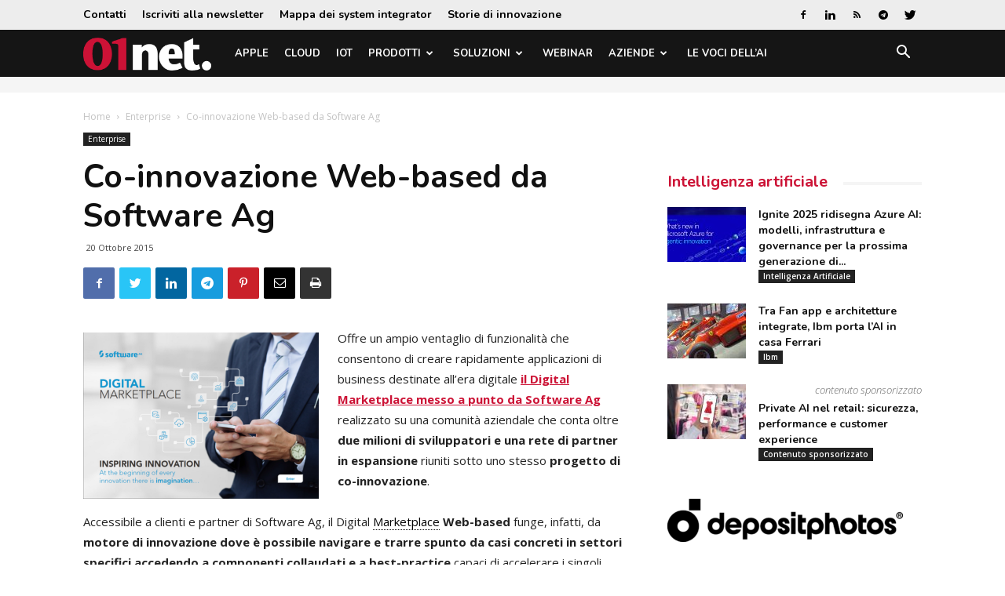

--- FILE ---
content_type: text/html; charset=UTF-8
request_url: https://www.01net.it/co-innovazione-web-based-da-software-ag/
body_size: 27423
content:
<!doctype html >
<!--[if IE 8]>    <html class="ie8" lang="en"> <![endif]-->
<!--[if IE 9]>    <html class="ie9" lang="en"> <![endif]-->
<!--[if gt IE 8]><!--> <html lang="it-IT"> <!--<![endif]-->
<head>
    <title>Co-innovazione Web-based da Software Ag</title>
    <meta charset="UTF-8" />
    <meta name="viewport" content="width=device-width, initial-scale=1.0">
    <link rel="pingback" href="https://www.01net.it/xmlrpc.php" />
    <meta name='robots' content='index, follow, max-image-preview:large, max-snippet:-1, max-video-preview:-1' />

<!-- Google Tag Manager for WordPress by gtm4wp.com -->
<script data-cfasync="false" data-pagespeed-no-defer>
	var gtm4wp_datalayer_name = "dataLayer";
	var dataLayer = dataLayer || [];
</script>
<!-- End Google Tag Manager for WordPress by gtm4wp.com --><meta property="og:image" content="https://static.tecnichenuove.it/01net/2015/04/Social-IoT-Internet.jpg" /><link rel="icon" type="image/png" href="https://static.tecnichenuove.it/01net/2025/11/favicon001-1.png"><link rel="apple-touch-icon-precomposed" sizes="76x76" href="https://static.tecnichenuove.it/01net/2015/12/01net_i76.png"/><link rel="apple-touch-icon-precomposed" sizes="120x120" href="https://static.tecnichenuove.it/01net/2015/12/01net_i120.png"/><link rel="apple-touch-icon-precomposed" sizes="152x152" href="https://static.tecnichenuove.it/01net/2015/12/01net_i152.png"/><link rel="apple-touch-icon-precomposed" sizes="114x114" href="https://static.tecnichenuove.it/01net/2015/12/01net_i114.png"/><link rel="apple-touch-icon-precomposed" sizes="144x144" href="https://static.tecnichenuove.it/01net/2015/12/01net_i144.png"/>
	<!-- This site is optimized with the Yoast SEO Premium plugin v26.8 (Yoast SEO v26.8) - https://yoast.com/product/yoast-seo-premium-wordpress/ -->
	<meta name="description" content="Rilasciato il Digital Marketplace accessibile a clienti e partner Software Ag per implementare rapidamente progetti di digitalizzazione" />
	<link rel="canonical" href="https://www.01net.it/co-innovazione-web-based-da-software-ag/" />
	<meta property="og:locale" content="it_IT" />
	<meta property="og:type" content="article" />
	<meta property="og:title" content="Co-innovazione Web-based da Software Ag" />
	<meta property="og:description" content="Rilasciato il Digital Marketplace accessibile a clienti e partner Software Ag per implementare rapidamente progetti di digitalizzazione" />
	<meta property="og:url" content="https://www.01net.it/co-innovazione-web-based-da-software-ag/" />
	<meta property="og:site_name" content="01net" />
	<meta property="article:publisher" content="https://www.facebook.com/01net.it/" />
	<meta property="article:published_time" content="2015-10-20T06:45:19+00:00" />
	<meta property="article:modified_time" content="2015-10-20T08:26:10+00:00" />
	<meta property="og:image" content="https://static.tecnichenuove.it/01net/2015/04/Social-IoT-Internet.jpg" />
	<meta property="og:image:width" content="2014" />
	<meta property="og:image:height" content="2012" />
	<meta property="og:image:type" content="image/jpeg" />
	<meta name="author" content="Antonella Camisasca" />
	<meta name="twitter:label1" content="Scritto da" />
	<meta name="twitter:data1" content="Antonella Camisasca" />
	<meta name="twitter:label2" content="Tempo di lettura stimato" />
	<meta name="twitter:data2" content="1 minuto" />
	<script type="application/ld+json" class="yoast-schema-graph">{"@context":"https://schema.org","@graph":[{"@type":"Article","@id":"https://www.01net.it/co-innovazione-web-based-da-software-ag/#article","isPartOf":{"@id":"https://www.01net.it/co-innovazione-web-based-da-software-ag/"},"author":{"name":"Antonella Camisasca","@id":"https://www.01net.it/#/schema/person/d92010e5d180098b4a30596049d082f3"},"headline":"Co-innovazione Web-based da Software Ag","datePublished":"2015-10-20T06:45:19+00:00","dateModified":"2015-10-20T08:26:10+00:00","mainEntityOfPage":{"@id":"https://www.01net.it/co-innovazione-web-based-da-software-ag/"},"wordCount":185,"commentCount":0,"image":{"@id":"https://www.01net.it/co-innovazione-web-based-da-software-ag/#primaryimage"},"thumbnailUrl":"https://static.tecnichenuove.it/01net/2015/04/Social-IoT-Internet.jpg","keywords":["Digital transformation","Software AG"],"articleSection":["Enterprise"],"inLanguage":"it-IT","potentialAction":[{"@type":"CommentAction","name":"Comment","target":["https://www.01net.it/co-innovazione-web-based-da-software-ag/#respond"]}]},{"@type":"WebPage","@id":"https://www.01net.it/co-innovazione-web-based-da-software-ag/","url":"https://www.01net.it/co-innovazione-web-based-da-software-ag/","name":"Co-innovazione Web-based da Software Ag","isPartOf":{"@id":"https://www.01net.it/#website"},"primaryImageOfPage":{"@id":"https://www.01net.it/co-innovazione-web-based-da-software-ag/#primaryimage"},"image":{"@id":"https://www.01net.it/co-innovazione-web-based-da-software-ag/#primaryimage"},"thumbnailUrl":"https://static.tecnichenuove.it/01net/2015/04/Social-IoT-Internet.jpg","datePublished":"2015-10-20T06:45:19+00:00","dateModified":"2015-10-20T08:26:10+00:00","author":{"@id":"https://www.01net.it/#/schema/person/d92010e5d180098b4a30596049d082f3"},"description":"Rilasciato il Digital Marketplace accessibile a clienti e partner Software Ag per implementare rapidamente progetti di digitalizzazione","breadcrumb":{"@id":"https://www.01net.it/co-innovazione-web-based-da-software-ag/#breadcrumb"},"inLanguage":"it-IT","potentialAction":[{"@type":"ReadAction","target":["https://www.01net.it/co-innovazione-web-based-da-software-ag/"]}]},{"@type":"ImageObject","inLanguage":"it-IT","@id":"https://www.01net.it/co-innovazione-web-based-da-software-ag/#primaryimage","url":"https://static.tecnichenuove.it/01net/2015/04/Social-IoT-Internet.jpg","contentUrl":"https://static.tecnichenuove.it/01net/2015/04/Social-IoT-Internet.jpg","width":2014,"height":2012},{"@type":"BreadcrumbList","@id":"https://www.01net.it/co-innovazione-web-based-da-software-ag/#breadcrumb","itemListElement":[{"@type":"ListItem","position":1,"name":"Home","item":"https://www.01net.it/"},{"@type":"ListItem","position":2,"name":"Enterprise","item":"https://www.01net.it/category/enterprise/"},{"@type":"ListItem","position":3,"name":"Co-innovazione Web-based da Software Ag"}]},{"@type":"WebSite","@id":"https://www.01net.it/#website","url":"https://www.01net.it/","name":"01net","description":"","potentialAction":[{"@type":"SearchAction","target":{"@type":"EntryPoint","urlTemplate":"https://www.01net.it/?s={search_term_string}"},"query-input":{"@type":"PropertyValueSpecification","valueRequired":true,"valueName":"search_term_string"}}],"inLanguage":"it-IT"},{"@type":"Person","@id":"https://www.01net.it/#/schema/person/d92010e5d180098b4a30596049d082f3","name":"Antonella Camisasca","image":{"@type":"ImageObject","inLanguage":"it-IT","@id":"https://www.01net.it/#/schema/person/image/","url":"https://secure.gravatar.com/avatar/bae64ed890ae1d12b3d8a246def24a5c77a57b95f160e4fed17f8587988c4ed7?s=96&d=mm&r=g","contentUrl":"https://secure.gravatar.com/avatar/bae64ed890ae1d12b3d8a246def24a5c77a57b95f160e4fed17f8587988c4ed7?s=96&d=mm&r=g","caption":"Antonella Camisasca"},"url":"https://www.01net.it/author/acamisasca/"}]}</script>
	<!-- / Yoast SEO Premium plugin. -->


<link rel='dns-prefetch' href='//fonts.googleapis.com' />
<link rel="alternate" type="application/rss+xml" title="01net &raquo; Feed" href="https://www.01net.it/feed/" />
<link rel="alternate" type="application/rss+xml" title="01net &raquo; Feed dei commenti" href="https://www.01net.it/comments/feed/" />
<link rel="alternate" type="application/rss+xml" title="01net &raquo; Co-innovazione Web-based da Software Ag Feed dei commenti" href="https://www.01net.it/co-innovazione-web-based-da-software-ag/feed/" />
<link rel="alternate" title="oEmbed (JSON)" type="application/json+oembed" href="https://www.01net.it/wp-json/oembed/1.0/embed?url=https%3A%2F%2Fwww.01net.it%2Fco-innovazione-web-based-da-software-ag%2F" />
<link rel="alternate" title="oEmbed (XML)" type="text/xml+oembed" href="https://www.01net.it/wp-json/oembed/1.0/embed?url=https%3A%2F%2Fwww.01net.it%2Fco-innovazione-web-based-da-software-ag%2F&#038;format=xml" />
<!-- www.01net.it is managing ads with Advanced Ads 2.0.16 – https://wpadvancedads.com/ --><script id="advads-ready">
			window.advanced_ads_ready=function(e,a){a=a||"complete";var d=function(e){return"interactive"===a?"loading"!==e:"complete"===e};d(document.readyState)?e():document.addEventListener("readystatechange",(function(a){d(a.target.readyState)&&e()}),{once:"interactive"===a})},window.advanced_ads_ready_queue=window.advanced_ads_ready_queue||[];		</script>
		<style id='wp-img-auto-sizes-contain-inline-css' type='text/css'>
img:is([sizes=auto i],[sizes^="auto," i]){contain-intrinsic-size:3000px 1500px}
/*# sourceURL=wp-img-auto-sizes-contain-inline-css */
</style>
<style id='wp-emoji-styles-inline-css' type='text/css'>

	img.wp-smiley, img.emoji {
		display: inline !important;
		border: none !important;
		box-shadow: none !important;
		height: 1em !important;
		width: 1em !important;
		margin: 0 0.07em !important;
		vertical-align: -0.1em !important;
		background: none !important;
		padding: 0 !important;
	}
/*# sourceURL=wp-emoji-styles-inline-css */
</style>
<link rel='stylesheet' id='wp-block-library-css' href='https://www.01net.it/wp-includes/css/dist/block-library/style.min.css?ver=6.9' type='text/css' media='all' />
<style id='global-styles-inline-css' type='text/css'>
:root{--wp--preset--aspect-ratio--square: 1;--wp--preset--aspect-ratio--4-3: 4/3;--wp--preset--aspect-ratio--3-4: 3/4;--wp--preset--aspect-ratio--3-2: 3/2;--wp--preset--aspect-ratio--2-3: 2/3;--wp--preset--aspect-ratio--16-9: 16/9;--wp--preset--aspect-ratio--9-16: 9/16;--wp--preset--color--black: #000000;--wp--preset--color--cyan-bluish-gray: #abb8c3;--wp--preset--color--white: #ffffff;--wp--preset--color--pale-pink: #f78da7;--wp--preset--color--vivid-red: #cf2e2e;--wp--preset--color--luminous-vivid-orange: #ff6900;--wp--preset--color--luminous-vivid-amber: #fcb900;--wp--preset--color--light-green-cyan: #7bdcb5;--wp--preset--color--vivid-green-cyan: #00d084;--wp--preset--color--pale-cyan-blue: #8ed1fc;--wp--preset--color--vivid-cyan-blue: #0693e3;--wp--preset--color--vivid-purple: #9b51e0;--wp--preset--gradient--vivid-cyan-blue-to-vivid-purple: linear-gradient(135deg,rgb(6,147,227) 0%,rgb(155,81,224) 100%);--wp--preset--gradient--light-green-cyan-to-vivid-green-cyan: linear-gradient(135deg,rgb(122,220,180) 0%,rgb(0,208,130) 100%);--wp--preset--gradient--luminous-vivid-amber-to-luminous-vivid-orange: linear-gradient(135deg,rgb(252,185,0) 0%,rgb(255,105,0) 100%);--wp--preset--gradient--luminous-vivid-orange-to-vivid-red: linear-gradient(135deg,rgb(255,105,0) 0%,rgb(207,46,46) 100%);--wp--preset--gradient--very-light-gray-to-cyan-bluish-gray: linear-gradient(135deg,rgb(238,238,238) 0%,rgb(169,184,195) 100%);--wp--preset--gradient--cool-to-warm-spectrum: linear-gradient(135deg,rgb(74,234,220) 0%,rgb(151,120,209) 20%,rgb(207,42,186) 40%,rgb(238,44,130) 60%,rgb(251,105,98) 80%,rgb(254,248,76) 100%);--wp--preset--gradient--blush-light-purple: linear-gradient(135deg,rgb(255,206,236) 0%,rgb(152,150,240) 100%);--wp--preset--gradient--blush-bordeaux: linear-gradient(135deg,rgb(254,205,165) 0%,rgb(254,45,45) 50%,rgb(107,0,62) 100%);--wp--preset--gradient--luminous-dusk: linear-gradient(135deg,rgb(255,203,112) 0%,rgb(199,81,192) 50%,rgb(65,88,208) 100%);--wp--preset--gradient--pale-ocean: linear-gradient(135deg,rgb(255,245,203) 0%,rgb(182,227,212) 50%,rgb(51,167,181) 100%);--wp--preset--gradient--electric-grass: linear-gradient(135deg,rgb(202,248,128) 0%,rgb(113,206,126) 100%);--wp--preset--gradient--midnight: linear-gradient(135deg,rgb(2,3,129) 0%,rgb(40,116,252) 100%);--wp--preset--font-size--small: 11px;--wp--preset--font-size--medium: 20px;--wp--preset--font-size--large: 32px;--wp--preset--font-size--x-large: 42px;--wp--preset--font-size--regular: 15px;--wp--preset--font-size--larger: 50px;--wp--preset--spacing--20: 0.44rem;--wp--preset--spacing--30: 0.67rem;--wp--preset--spacing--40: 1rem;--wp--preset--spacing--50: 1.5rem;--wp--preset--spacing--60: 2.25rem;--wp--preset--spacing--70: 3.38rem;--wp--preset--spacing--80: 5.06rem;--wp--preset--shadow--natural: 6px 6px 9px rgba(0, 0, 0, 0.2);--wp--preset--shadow--deep: 12px 12px 50px rgba(0, 0, 0, 0.4);--wp--preset--shadow--sharp: 6px 6px 0px rgba(0, 0, 0, 0.2);--wp--preset--shadow--outlined: 6px 6px 0px -3px rgb(255, 255, 255), 6px 6px rgb(0, 0, 0);--wp--preset--shadow--crisp: 6px 6px 0px rgb(0, 0, 0);}:where(.is-layout-flex){gap: 0.5em;}:where(.is-layout-grid){gap: 0.5em;}body .is-layout-flex{display: flex;}.is-layout-flex{flex-wrap: wrap;align-items: center;}.is-layout-flex > :is(*, div){margin: 0;}body .is-layout-grid{display: grid;}.is-layout-grid > :is(*, div){margin: 0;}:where(.wp-block-columns.is-layout-flex){gap: 2em;}:where(.wp-block-columns.is-layout-grid){gap: 2em;}:where(.wp-block-post-template.is-layout-flex){gap: 1.25em;}:where(.wp-block-post-template.is-layout-grid){gap: 1.25em;}.has-black-color{color: var(--wp--preset--color--black) !important;}.has-cyan-bluish-gray-color{color: var(--wp--preset--color--cyan-bluish-gray) !important;}.has-white-color{color: var(--wp--preset--color--white) !important;}.has-pale-pink-color{color: var(--wp--preset--color--pale-pink) !important;}.has-vivid-red-color{color: var(--wp--preset--color--vivid-red) !important;}.has-luminous-vivid-orange-color{color: var(--wp--preset--color--luminous-vivid-orange) !important;}.has-luminous-vivid-amber-color{color: var(--wp--preset--color--luminous-vivid-amber) !important;}.has-light-green-cyan-color{color: var(--wp--preset--color--light-green-cyan) !important;}.has-vivid-green-cyan-color{color: var(--wp--preset--color--vivid-green-cyan) !important;}.has-pale-cyan-blue-color{color: var(--wp--preset--color--pale-cyan-blue) !important;}.has-vivid-cyan-blue-color{color: var(--wp--preset--color--vivid-cyan-blue) !important;}.has-vivid-purple-color{color: var(--wp--preset--color--vivid-purple) !important;}.has-black-background-color{background-color: var(--wp--preset--color--black) !important;}.has-cyan-bluish-gray-background-color{background-color: var(--wp--preset--color--cyan-bluish-gray) !important;}.has-white-background-color{background-color: var(--wp--preset--color--white) !important;}.has-pale-pink-background-color{background-color: var(--wp--preset--color--pale-pink) !important;}.has-vivid-red-background-color{background-color: var(--wp--preset--color--vivid-red) !important;}.has-luminous-vivid-orange-background-color{background-color: var(--wp--preset--color--luminous-vivid-orange) !important;}.has-luminous-vivid-amber-background-color{background-color: var(--wp--preset--color--luminous-vivid-amber) !important;}.has-light-green-cyan-background-color{background-color: var(--wp--preset--color--light-green-cyan) !important;}.has-vivid-green-cyan-background-color{background-color: var(--wp--preset--color--vivid-green-cyan) !important;}.has-pale-cyan-blue-background-color{background-color: var(--wp--preset--color--pale-cyan-blue) !important;}.has-vivid-cyan-blue-background-color{background-color: var(--wp--preset--color--vivid-cyan-blue) !important;}.has-vivid-purple-background-color{background-color: var(--wp--preset--color--vivid-purple) !important;}.has-black-border-color{border-color: var(--wp--preset--color--black) !important;}.has-cyan-bluish-gray-border-color{border-color: var(--wp--preset--color--cyan-bluish-gray) !important;}.has-white-border-color{border-color: var(--wp--preset--color--white) !important;}.has-pale-pink-border-color{border-color: var(--wp--preset--color--pale-pink) !important;}.has-vivid-red-border-color{border-color: var(--wp--preset--color--vivid-red) !important;}.has-luminous-vivid-orange-border-color{border-color: var(--wp--preset--color--luminous-vivid-orange) !important;}.has-luminous-vivid-amber-border-color{border-color: var(--wp--preset--color--luminous-vivid-amber) !important;}.has-light-green-cyan-border-color{border-color: var(--wp--preset--color--light-green-cyan) !important;}.has-vivid-green-cyan-border-color{border-color: var(--wp--preset--color--vivid-green-cyan) !important;}.has-pale-cyan-blue-border-color{border-color: var(--wp--preset--color--pale-cyan-blue) !important;}.has-vivid-cyan-blue-border-color{border-color: var(--wp--preset--color--vivid-cyan-blue) !important;}.has-vivid-purple-border-color{border-color: var(--wp--preset--color--vivid-purple) !important;}.has-vivid-cyan-blue-to-vivid-purple-gradient-background{background: var(--wp--preset--gradient--vivid-cyan-blue-to-vivid-purple) !important;}.has-light-green-cyan-to-vivid-green-cyan-gradient-background{background: var(--wp--preset--gradient--light-green-cyan-to-vivid-green-cyan) !important;}.has-luminous-vivid-amber-to-luminous-vivid-orange-gradient-background{background: var(--wp--preset--gradient--luminous-vivid-amber-to-luminous-vivid-orange) !important;}.has-luminous-vivid-orange-to-vivid-red-gradient-background{background: var(--wp--preset--gradient--luminous-vivid-orange-to-vivid-red) !important;}.has-very-light-gray-to-cyan-bluish-gray-gradient-background{background: var(--wp--preset--gradient--very-light-gray-to-cyan-bluish-gray) !important;}.has-cool-to-warm-spectrum-gradient-background{background: var(--wp--preset--gradient--cool-to-warm-spectrum) !important;}.has-blush-light-purple-gradient-background{background: var(--wp--preset--gradient--blush-light-purple) !important;}.has-blush-bordeaux-gradient-background{background: var(--wp--preset--gradient--blush-bordeaux) !important;}.has-luminous-dusk-gradient-background{background: var(--wp--preset--gradient--luminous-dusk) !important;}.has-pale-ocean-gradient-background{background: var(--wp--preset--gradient--pale-ocean) !important;}.has-electric-grass-gradient-background{background: var(--wp--preset--gradient--electric-grass) !important;}.has-midnight-gradient-background{background: var(--wp--preset--gradient--midnight) !important;}.has-small-font-size{font-size: var(--wp--preset--font-size--small) !important;}.has-medium-font-size{font-size: var(--wp--preset--font-size--medium) !important;}.has-large-font-size{font-size: var(--wp--preset--font-size--large) !important;}.has-x-large-font-size{font-size: var(--wp--preset--font-size--x-large) !important;}
/*# sourceURL=global-styles-inline-css */
</style>

<style id='classic-theme-styles-inline-css' type='text/css'>
/*! This file is auto-generated */
.wp-block-button__link{color:#fff;background-color:#32373c;border-radius:9999px;box-shadow:none;text-decoration:none;padding:calc(.667em + 2px) calc(1.333em + 2px);font-size:1.125em}.wp-block-file__button{background:#32373c;color:#fff;text-decoration:none}
/*# sourceURL=/wp-includes/css/classic-themes.min.css */
</style>
<link rel='stylesheet' id='mediaelement-css' href='https://www.01net.it/wp-includes/js/mediaelement/mediaelementplayer-legacy.min.css?ver=4.2.17' type='text/css' media='all' />
<link rel='stylesheet' id='wp-mediaelement-css' href='https://www.01net.it/wp-includes/js/mediaelement/wp-mediaelement.min.css?ver=6.9' type='text/css' media='all' />
<link rel='stylesheet' id='view_editor_gutenberg_frontend_assets-css' href='https://www.01net.it/wp-content/plugins/wp-views/public/css/views-frontend.css?ver=3.6.21' type='text/css' media='all' />
<style id='view_editor_gutenberg_frontend_assets-inline-css' type='text/css'>
.wpv-sort-list-dropdown.wpv-sort-list-dropdown-style-default > span.wpv-sort-list,.wpv-sort-list-dropdown.wpv-sort-list-dropdown-style-default .wpv-sort-list-item {border-color: #cdcdcd;}.wpv-sort-list-dropdown.wpv-sort-list-dropdown-style-default .wpv-sort-list-item a {color: #444;background-color: #fff;}.wpv-sort-list-dropdown.wpv-sort-list-dropdown-style-default a:hover,.wpv-sort-list-dropdown.wpv-sort-list-dropdown-style-default a:focus {color: #000;background-color: #eee;}.wpv-sort-list-dropdown.wpv-sort-list-dropdown-style-default .wpv-sort-list-item.wpv-sort-list-current a {color: #000;background-color: #eee;}
.wpv-sort-list-dropdown.wpv-sort-list-dropdown-style-default > span.wpv-sort-list,.wpv-sort-list-dropdown.wpv-sort-list-dropdown-style-default .wpv-sort-list-item {border-color: #cdcdcd;}.wpv-sort-list-dropdown.wpv-sort-list-dropdown-style-default .wpv-sort-list-item a {color: #444;background-color: #fff;}.wpv-sort-list-dropdown.wpv-sort-list-dropdown-style-default a:hover,.wpv-sort-list-dropdown.wpv-sort-list-dropdown-style-default a:focus {color: #000;background-color: #eee;}.wpv-sort-list-dropdown.wpv-sort-list-dropdown-style-default .wpv-sort-list-item.wpv-sort-list-current a {color: #000;background-color: #eee;}.wpv-sort-list-dropdown.wpv-sort-list-dropdown-style-grey > span.wpv-sort-list,.wpv-sort-list-dropdown.wpv-sort-list-dropdown-style-grey .wpv-sort-list-item {border-color: #cdcdcd;}.wpv-sort-list-dropdown.wpv-sort-list-dropdown-style-grey .wpv-sort-list-item a {color: #444;background-color: #eeeeee;}.wpv-sort-list-dropdown.wpv-sort-list-dropdown-style-grey a:hover,.wpv-sort-list-dropdown.wpv-sort-list-dropdown-style-grey a:focus {color: #000;background-color: #e5e5e5;}.wpv-sort-list-dropdown.wpv-sort-list-dropdown-style-grey .wpv-sort-list-item.wpv-sort-list-current a {color: #000;background-color: #e5e5e5;}
.wpv-sort-list-dropdown.wpv-sort-list-dropdown-style-default > span.wpv-sort-list,.wpv-sort-list-dropdown.wpv-sort-list-dropdown-style-default .wpv-sort-list-item {border-color: #cdcdcd;}.wpv-sort-list-dropdown.wpv-sort-list-dropdown-style-default .wpv-sort-list-item a {color: #444;background-color: #fff;}.wpv-sort-list-dropdown.wpv-sort-list-dropdown-style-default a:hover,.wpv-sort-list-dropdown.wpv-sort-list-dropdown-style-default a:focus {color: #000;background-color: #eee;}.wpv-sort-list-dropdown.wpv-sort-list-dropdown-style-default .wpv-sort-list-item.wpv-sort-list-current a {color: #000;background-color: #eee;}.wpv-sort-list-dropdown.wpv-sort-list-dropdown-style-grey > span.wpv-sort-list,.wpv-sort-list-dropdown.wpv-sort-list-dropdown-style-grey .wpv-sort-list-item {border-color: #cdcdcd;}.wpv-sort-list-dropdown.wpv-sort-list-dropdown-style-grey .wpv-sort-list-item a {color: #444;background-color: #eeeeee;}.wpv-sort-list-dropdown.wpv-sort-list-dropdown-style-grey a:hover,.wpv-sort-list-dropdown.wpv-sort-list-dropdown-style-grey a:focus {color: #000;background-color: #e5e5e5;}.wpv-sort-list-dropdown.wpv-sort-list-dropdown-style-grey .wpv-sort-list-item.wpv-sort-list-current a {color: #000;background-color: #e5e5e5;}.wpv-sort-list-dropdown.wpv-sort-list-dropdown-style-blue > span.wpv-sort-list,.wpv-sort-list-dropdown.wpv-sort-list-dropdown-style-blue .wpv-sort-list-item {border-color: #0099cc;}.wpv-sort-list-dropdown.wpv-sort-list-dropdown-style-blue .wpv-sort-list-item a {color: #444;background-color: #cbddeb;}.wpv-sort-list-dropdown.wpv-sort-list-dropdown-style-blue a:hover,.wpv-sort-list-dropdown.wpv-sort-list-dropdown-style-blue a:focus {color: #000;background-color: #95bedd;}.wpv-sort-list-dropdown.wpv-sort-list-dropdown-style-blue .wpv-sort-list-item.wpv-sort-list-current a {color: #000;background-color: #95bedd;}
/*# sourceURL=view_editor_gutenberg_frontend_assets-inline-css */
</style>
<link rel='stylesheet' id='td-plugin-framework-css' href='https://www.01net.it/wp-content/plugins/newspaper-block-99/css/style.css?ver=6.9' type='text/css' media='all' />
<link rel='stylesheet' id='zu-fonts-css' href='https://fonts.googleapis.com/css?family=Nunito%3A700%7COpen+Sans%3A300i%2C400%2C400i%2C700%2C700i&#038;display=swap&#038;ver=6.9' type='text/css' media='all' />
<link rel='stylesheet' id='td-theme-css' href='https://www.01net.it/wp-content/themes/Newspaper-9.6/style.min.css?ver=9.6' type='text/css' media='all' />
<link rel='stylesheet' id='main-css' href='https://www.01net.it/wp-content/themes/newspaper-network-9.6/css/main.css?ver=9.6.1' type='text/css' media='all' />
<link rel='stylesheet' id='zerouno-css' href='https://www.01net.it/wp-content/plugins/newspaper-theme-01net/css/zerouno.css?ver=0.0.8' type='text/css' media='all' />
<link rel='stylesheet' id='responsive-lightbox-glightbox-css' href='https://www.01net.it/wp-content/plugins/responsive-lightbox/assets/glightbox/glightbox.min.css?ver=3.3.0' type='text/css' media='all' />
<link rel='stylesheet' id='super-rss-reader-css' href='https://www.01net.it/wp-content/plugins/super-rss-reader/public/css/style.min.css?ver=5.4' type='text/css' media='all' />
<link rel='stylesheet' id='td-plugin-multi-purpose-css' href='https://www.01net.it/wp-content/plugins/td-composer/td-multi-purpose/style.css?ver=3328da2481dfce47ccb29fd8f8bc649a' type='text/css' media='all' />
<link rel='stylesheet' id='google-fonts-style-css' href='https://fonts.googleapis.com/css?family=Maven+Pro%3A400%2C700%7COpen+Sans%3A300italic%2C400%2C400italic%2C600%2C600italic%2C700%7CRoboto%3A300%2C400%2C400italic%2C500%2C500italic%2C700%2C900&#038;ver=9.6' type='text/css' media='all' />
<link rel='stylesheet' id='taxopress-frontend-css-css' href='https://www.01net.it/wp-content/plugins/simple-tags/assets/frontend/css/frontend.css?ver=3.44.0' type='text/css' media='all' />
<link rel='stylesheet' id='toolset-maps-fixes-css' href='//www.01net.it/wp-content/plugins/toolset-maps/resources/css/toolset_maps_fixes.css?ver=2.2.1' type='text/css' media='all' />
<link rel='stylesheet' id='tdb_front_style-css' href='https://www.01net.it/wp-content/plugins/td-cloud-library/assets/css/tdb_less_front.css?ver=63d427d0bf1ccf261a43d975fb1dddb0' type='text/css' media='all' />
<script type="text/javascript" src="https://www.01net.it/wp-content/plugins/wp-views/vendor/toolset/common-es/public/toolset-common-es-frontend.js?ver=175000" id="toolset-common-es-frontend-js"></script>
<script type="text/javascript" src="https://www.01net.it/wp-includes/js/jquery/jquery.min.js?ver=3.7.1" id="jquery-core-js"></script>
<script type="text/javascript" src="https://www.01net.it/wp-includes/js/jquery/jquery-migrate.min.js?ver=3.4.1" id="jquery-migrate-js"></script>
<script type="text/javascript" id="file_uploads_nfpluginsettings-js-extra">
/* <![CDATA[ */
var params = {"clearLogRestUrl":"https://www.01net.it/wp-json/nf-file-uploads/debug-log/delete-all","clearLogButtonId":"file_uploads_clear_debug_logger","downloadLogRestUrl":"https://www.01net.it/wp-json/nf-file-uploads/debug-log/get-all","downloadLogButtonId":"file_uploads_download_debug_logger"};
//# sourceURL=file_uploads_nfpluginsettings-js-extra
/* ]]> */
</script>
<script type="text/javascript" src="https://www.01net.it/wp-content/plugins/ninja-forms-uploads/assets/js/nfpluginsettings.js?ver=3.3.23" id="file_uploads_nfpluginsettings-js"></script>
<script type="text/javascript" src="https://www.01net.it/wp-content/plugins/responsive-lightbox/assets/dompurify/purify.min.js?ver=3.3.1" id="dompurify-js"></script>
<script type="text/javascript" id="responsive-lightbox-sanitizer-js-before">
/* <![CDATA[ */
window.RLG = window.RLG || {}; window.RLG.sanitizeAllowedHosts = ["youtube.com","www.youtube.com","youtu.be","vimeo.com","player.vimeo.com"];
//# sourceURL=responsive-lightbox-sanitizer-js-before
/* ]]> */
</script>
<script type="text/javascript" src="https://www.01net.it/wp-content/plugins/responsive-lightbox/js/sanitizer.js?ver=2.6.1" id="responsive-lightbox-sanitizer-js"></script>
<script type="text/javascript" src="https://www.01net.it/wp-content/plugins/responsive-lightbox/assets/glightbox/glightbox.min.js?ver=3.3.0" id="responsive-lightbox-glightbox-js"></script>
<script type="text/javascript" src="https://www.01net.it/wp-includes/js/underscore.min.js?ver=1.13.7" id="underscore-js"></script>
<script type="text/javascript" src="https://www.01net.it/wp-content/plugins/responsive-lightbox/assets/infinitescroll/infinite-scroll.pkgd.min.js?ver=4.0.1" id="responsive-lightbox-infinite-scroll-js"></script>
<script type="text/javascript" id="responsive-lightbox-js-before">
/* <![CDATA[ */
var rlArgs = {"script":"glightbox","selector":"lightbox","customEvents":"","activeGalleries":true,"slideEffect":"slide","closeButton":true,"touchNavigation":true,"keyboardNavigation":true,"closeOnOutsideClick":true,"loop":false,"zoomable":true,"woocommerce_gallery":false,"ajaxurl":"https:\/\/www.01net.it\/wp-admin\/admin-ajax.php","nonce":"f61f4740d9","preview":false,"postId":9017575614,"scriptExtension":false};

//# sourceURL=responsive-lightbox-js-before
/* ]]> */
</script>
<script type="text/javascript" src="https://www.01net.it/wp-content/plugins/responsive-lightbox/js/front.js?ver=2.6.1" id="responsive-lightbox-js"></script>
<script type="text/javascript" src="https://www.01net.it/wp-content/plugins/super-rss-reader/public/js/jquery.easy-ticker.min.js?ver=5.4" id="jquery-easy-ticker-js"></script>
<script type="text/javascript" src="https://www.01net.it/wp-content/plugins/super-rss-reader/public/js/script.min.js?ver=5.4" id="super-rss-reader-js"></script>
<script type="text/javascript" src="https://www.01net.it/wp-content/plugins/simple-tags/assets/frontend/js/frontend.js?ver=3.44.0" id="taxopress-frontend-js-js"></script>
<link rel="https://api.w.org/" href="https://www.01net.it/wp-json/" /><link rel="alternate" title="JSON" type="application/json" href="https://www.01net.it/wp-json/wp/v2/posts/9017575614" /><link rel="EditURI" type="application/rsd+xml" title="RSD" href="https://www.01net.it/xmlrpc.php?rsd" />
<meta name="generator" content="WordPress 6.9" />
<link rel='shortlink' href='https://www.01net.it/?p=9017575614' />

<!-- NBM_Retargeting HEAD BEGIN (fb) for www.01net.it -->

<!-- BEGIN: tag_fb_nbm -->
<!-- Facebook Pixel Code -->
<script>
!function(f,b,e,v,n,t,s){if(f.fbq)return;n=f.fbq=function(){n.callMethod?
n.callMethod.apply(n,arguments):n.queue.push(arguments)};if(!f._fbq)f._fbq=n;
n.push=n;n.loaded=!0;n.version='2.0';n.queue=[];t=b.createElement(e);t.async=!0;
t.src=v;s=b.getElementsByTagName(e)[0];s.parentNode.insertBefore(t,s)}(window,
document,'script','//connect.facebook.net/en_US/fbevents.js');

fbq('init', '1126676760698405');
fbq('track', "PageView");</script>
<noscript><img height="1" width="1" style="display:none"
src="https://www.facebook.com/tr?id=1126676760698405&ev=PageView&noscript=1"
/></noscript>
<!-- End Facebook Pixel Code -->

<!-- END: tag_fb_nbm -->

<!-- BEGIN: tag_fb_tn -->
<!-- Facebook Pixel Code -->
<script>
!function(f,b,e,v,n,t,s){if(f.fbq)return;n=f.fbq=function(){n.callMethod?
n.callMethod.apply(n,arguments):n.queue.push(arguments)};if(!f._fbq)f._fbq=n;
n.push=n;n.loaded=!0;n.version='2.0';n.queue=[];t=b.createElement(e);t.async=!0;
t.src=v;s=b.getElementsByTagName(e)[0];s.parentNode.insertBefore(t,s)}(window,
document,'script','//connect.facebook.net/en_US/fbevents.js');

fbq('init', '994576847320083');
fbq('track', "PageView");</script>
<noscript><img height="1" width="1" style="display:none"
src="https://www.facebook.com/tr?id=994576847320083&ev=PageView&noscript=1"
/></noscript>
<!-- End Facebook Pixel Code -->

<!-- END: tag_fb_tn -->

<!-- NBM_Retargeting HEAD END -->

<!-- Google Tag Manager for WordPress by gtm4wp.com -->
<!-- GTM Container placement set to off -->
<script data-cfasync="false" data-pagespeed-no-defer>
	var dataLayer_content = {"pageTitle":"Co-innovazione Web-based da Software Ag","pagePostType":"post","pagePostType2":"single-post","pageCategory":["enterprise"],"pageAttributes":["digital-transformation","software-ag"],"pagePostAuthor":"Antonella Camisasca","pagePostDate":"20 Ottobre 2015","pagePostDateYear":2015,"pagePostDateMonth":10,"pagePostDateDay":20,"pagePostDateDayName":"martedì","pagePostDateHour":8,"pagePostDateMinute":45,"pagePostDateIso":"2015-10-20T08:45:19+02:00","pagePostDateUnix":1445330719};
	dataLayer.push( dataLayer_content );
</script>
<script data-cfasync="false" data-pagespeed-no-defer>
	console.warn && console.warn("[GTM4WP] Google Tag Manager container code placement set to OFF !!!");
	console.warn && console.warn("[GTM4WP] Data layer codes are active but GTM container must be loaded using custom coding !!!");
</script>
<!-- End Google Tag Manager for WordPress by gtm4wp.com -->    <script>
        window.tdb_globals = {"wpRestNonce":"eb21e5751e","wpRestUrl":"https:\/\/www.01net.it\/wp-json\/","permalinkStructure":"\/%postname%\/","isAjax":false,"isAdminBarShowing":false,"autoloadScrollPercent":50,"origPostEditUrl":null};
    </script>
    			<script>
				window.tdwGlobal = {"adminUrl":"https:\/\/www.01net.it\/wp-admin\/","wpRestNonce":"eb21e5751e","wpRestUrl":"https:\/\/www.01net.it\/wp-json\/","permalinkStructure":"\/%postname%\/"};
			</script>
			<!--[if lt IE 9]><script src="https://cdnjs.cloudflare.com/ajax/libs/html5shiv/3.7.3/html5shiv.js"></script><![endif]-->
     <script> window.addEventListener("load",function(){ var c={script:false,link:false}; function ls(s) { if(!['script','link'].includes(s)||c[s]){return;}c[s]=true; var d=document,f=d.getElementsByTagName(s)[0],j=d.createElement(s); if(s==='script'){j.async=true;j.src='https://www.01net.it/wp-content/plugins/wp-views/vendor/toolset/blocks/public/js/frontend.js?v=1.6.17';}else{ j.rel='stylesheet';j.href='https://www.01net.it/wp-content/plugins/wp-views/vendor/toolset/blocks/public/css/style.css?v=1.6.17';} f.parentNode.insertBefore(j, f); }; function ex(){ls('script');ls('link')} window.addEventListener("scroll", ex, {once: true}); if (('IntersectionObserver' in window) && ('IntersectionObserverEntry' in window) && ('intersectionRatio' in window.IntersectionObserverEntry.prototype)) { var i = 0, fb = document.querySelectorAll("[class^='tb-']"), o = new IntersectionObserver(es => { es.forEach(e => { o.unobserve(e.target); if (e.intersectionRatio > 0) { ex();o.disconnect();}else{ i++;if(fb.length>i){o.observe(fb[i])}} }) }); if (fb.length) { o.observe(fb[i]) } } }) </script>
	<noscript>
		<link rel="stylesheet" href="https://www.01net.it/wp-content/plugins/wp-views/vendor/toolset/blocks/public/css/style.css">
	</noscript>
<!-- JS generated by theme -->

<script>
    
    

	    var tdBlocksArray = []; //here we store all the items for the current page

	    //td_block class - each ajax block uses a object of this class for requests
	    function tdBlock() {
		    this.id = '';
		    this.block_type = 1; //block type id (1-234 etc)
		    this.atts = '';
		    this.td_column_number = '';
		    this.td_current_page = 1; //
		    this.post_count = 0; //from wp
		    this.found_posts = 0; //from wp
		    this.max_num_pages = 0; //from wp
		    this.td_filter_value = ''; //current live filter value
		    this.is_ajax_running = false;
		    this.td_user_action = ''; // load more or infinite loader (used by the animation)
		    this.header_color = '';
		    this.ajax_pagination_infinite_stop = ''; //show load more at page x
	    }


        // td_js_generator - mini detector
        (function(){
            var htmlTag = document.getElementsByTagName("html")[0];

	        if ( navigator.userAgent.indexOf("MSIE 10.0") > -1 ) {
                htmlTag.className += ' ie10';
            }

            if ( !!navigator.userAgent.match(/Trident.*rv\:11\./) ) {
                htmlTag.className += ' ie11';
            }

	        if ( navigator.userAgent.indexOf("Edge") > -1 ) {
                htmlTag.className += ' ieEdge';
            }

            if ( /(iPad|iPhone|iPod)/g.test(navigator.userAgent) ) {
                htmlTag.className += ' td-md-is-ios';
            }

            var user_agent = navigator.userAgent.toLowerCase();
            if ( user_agent.indexOf("android") > -1 ) {
                htmlTag.className += ' td-md-is-android';
            }

            if ( -1 !== navigator.userAgent.indexOf('Mac OS X')  ) {
                htmlTag.className += ' td-md-is-os-x';
            }

            if ( /chrom(e|ium)/.test(navigator.userAgent.toLowerCase()) ) {
               htmlTag.className += ' td-md-is-chrome';
            }

            if ( -1 !== navigator.userAgent.indexOf('Firefox') ) {
                htmlTag.className += ' td-md-is-firefox';
            }

            if ( -1 !== navigator.userAgent.indexOf('Safari') && -1 === navigator.userAgent.indexOf('Chrome') ) {
                htmlTag.className += ' td-md-is-safari';
            }

            if( -1 !== navigator.userAgent.indexOf('IEMobile') ){
                htmlTag.className += ' td-md-is-iemobile';
            }

        })();




        var tdLocalCache = {};

        ( function () {
            "use strict";

            tdLocalCache = {
                data: {},
                remove: function (resource_id) {
                    delete tdLocalCache.data[resource_id];
                },
                exist: function (resource_id) {
                    return tdLocalCache.data.hasOwnProperty(resource_id) && tdLocalCache.data[resource_id] !== null;
                },
                get: function (resource_id) {
                    return tdLocalCache.data[resource_id];
                },
                set: function (resource_id, cachedData) {
                    tdLocalCache.remove(resource_id);
                    tdLocalCache.data[resource_id] = cachedData;
                }
            };
        })();

    
    
var td_viewport_interval_list=[{"limitBottom":767,"sidebarWidth":228},{"limitBottom":1018,"sidebarWidth":300},{"limitBottom":1140,"sidebarWidth":324}];
var td_ajax_url="https:\/\/www.01net.it\/wp-admin\/admin-ajax.php?td_theme_name=Newspaper&v=9.6";
var td_get_template_directory_uri="https:\/\/www.01net.it\/wp-content\/themes\/Newspaper-9.6";
var tds_snap_menu="snap";
var tds_logo_on_sticky="show";
var tds_header_style="5";
var td_please_wait="Attendi...";
var td_email_user_pass_incorrect="Nome utente o password errati.";
var td_email_user_incorrect="Email o nome utente errati.";
var td_email_incorrect="Email non corretta.";
var tds_more_articles_on_post_enable="";
var tds_more_articles_on_post_time_to_wait="";
var tds_more_articles_on_post_pages_distance_from_top=0;
var tds_theme_color_site_wide="#4db2ec";
var tds_smart_sidebar="enabled";
var tdThemeName="Newspaper";
var td_magnific_popup_translation_tPrev="Precedente (tasto freccia sinistra)";
var td_magnific_popup_translation_tNext="Successivo (tasto freccia destra)";
var td_magnific_popup_translation_tCounter="%curr% di %total%";
var td_magnific_popup_translation_ajax_tError="Il contenuto di %url% non pu\u00f2 essere caricato.";
var td_magnific_popup_translation_image_tError="L'immagine #%curr% non pu\u00f2 essere caricata.";
var tdDateNamesI18n={"month_names":["Gennaio","Febbraio","Marzo","Aprile","Maggio","Giugno","Luglio","Agosto","Settembre","Ottobre","Novembre","Dicembre"],"month_names_short":["Gen","Feb","Mar","Apr","Mag","Giu","Lug","Ago","Set","Ott","Nov","Dic"],"day_names":["domenica","luned\u00ec","marted\u00ec","mercoled\u00ec","gioved\u00ec","venerd\u00ec","sabato"],"day_names_short":["Dom","Lun","Mar","Mer","Gio","Ven","Sab"]};
var td_ad_background_click_link="";
var td_ad_background_click_target="";
</script>

<!-- Lista dei tag per il sito: 01net.it, Formato "One Call Asincrono (Ajax One Call)" -->
<script type="application/javascript" src="https://ced.sascdn.com/tag/3130/smart.js" async></script>
<script type="application/javascript">
    var sas = sas || {};
    sas.cmd = sas.cmd || [];
    sas.cmd.push(function() {
        sas.setup({ networkid: 3130, domain: "https://www14.smartadserver.com", async: true });
    });
    sas.cmd.push(function() {
        sas.call("onecall", {
            siteId: 238901,
            pageId: 941299,
            formats: [
                 { id: 66506 }
,{ id: 66507 }
,{ id: 66509 }
,{ id: 66519 }
,{ id: 66520 }
,{ id: 66521 }
,{ id: 66522 }
,{ id: 66523 }
,{ id: 66524 }
,{ id: 66525 }
,{ id: 66526 }
,{ id: 66527 }
,{ id: 66528 }
,{ id: 66536 }
,{ id: 66648 }
,{ id: 66682 }
,{ id: 66695 }
,{ id: 66736 }
,{ id: 67408 }
,{ id: 67409 }
,{ id: 69910 }
,{ id: 69947 }
,{ id: 71059 }
,{ id: 87017 }
,{ id: 87018 }
            ],
            target: ''
        });
    });
</script>

<script src=https://cdn.adapex.io/hb/aaw.01n.js async></script>

<script type="application/ld+json">
    {
        "@context": "http://schema.org",
        "@type": "BreadcrumbList",
        "itemListElement": [
            {
                "@type": "ListItem",
                "position": 1,
                "item": {
                    "@type": "WebSite",
                    "@id": "https://www.01net.it/",
                    "name": "Home"
                }
            },
            {
                "@type": "ListItem",
                "position": 2,
                    "item": {
                    "@type": "WebPage",
                    "@id": "https://www.01net.it/category/enterprise/",
                    "name": "Enterprise"
                }
            }
            ,{
                "@type": "ListItem",
                "position": 3,
                    "item": {
                    "@type": "WebPage",
                    "@id": "https://www.01net.it/co-innovazione-web-based-da-software-ag/",
                    "name": "Co-innovazione Web-based da Software Ag"                                
                }
            }    
        ]
    }
</script>
<link rel="icon" href="https://static.tecnichenuove.it/01net/2015/12/cropped-01net_i512-32x32.png" sizes="32x32" />
<link rel="icon" href="https://static.tecnichenuove.it/01net/2015/12/cropped-01net_i512-192x192.png" sizes="192x192" />
<link rel="apple-touch-icon" href="https://static.tecnichenuove.it/01net/2015/12/cropped-01net_i512-180x180.png" />
<meta name="msapplication-TileImage" content="https://static.tecnichenuove.it/01net/2015/12/cropped-01net_i512-270x270.png" />

<!-- Button style compiled by theme -->

<style>
    
</style>

	<style id="tdw-css-placeholder"></style><!-- Google Tag Manager - (header.php) -->
<script>(function(w,d,s,l,i){w[l]=w[l]||[];w[l].push({'gtm.start':
new Date().getTime(),event:'gtm.js'});var f=d.getElementsByTagName(s)[0],
j=d.createElement(s),dl=l!='dataLayer'?'&l='+l:'';j.async=true;j.src=
'https://www.googletagmanager.com/gtm.js?id='+i+dl;f.parentNode.insertBefore(j,f);
})(window,document,'script','dataLayer','GTM-WL3NW9N');</script>
<!-- End Google Tag Manager -->

<link rel='stylesheet' id='cmtooltip-css' href='https://www.01net.it/wp-content/plugins/enhanced-tooltipglossary/assets/css/tooltip.min.css?ver=4.5.3' type='text/css' media='all' />
<style id='cmtooltip-inline-css' type='text/css'>
#tt {
				z-index: 1500;
		}
		#tt_overlay {
				z-index: 1499;
		}
					#tt #ttcont div.glossaryItemTitle {
			color: #000000 !important;
			}
		
					#tt #ttcont div.glossaryItemTitle {
			background-color: #transparent !important;
			padding: 0 !important;
			margin: 0px !important;
			border-top: 10px solid transparent;
			border-bottom: 10px solid transparent;
			}
		
					#tt #ttcont div.glossaryItemTitle {
			font-size: 13px !important;
			}
		
		#tt #ttcont div.glossaryItemBody {
		padding: 0;
					font-size: 13px;
				}
		#tt #ttcont .mobile-link{
					font-size: 13px;
				}

		.mobile-link a.glossaryLink {
		color: #fff !important;
		}
		.mobile-link:before{content: "Term link:  "}

		
		
		.tiles ul.glossaryList li {
		min-width:  !important;
		width: !important;
		}
		.tiles ul.glossaryList span { min-width:; width:;  }
		.cm-glossary.tiles.big ul.glossaryList a { min-width:179px; width:179px }
		.cm-glossary.tiles.big ul.glossaryList span { min-width:179px; width:179px; }

				span.glossaryLink, a.glossaryLink {
		border-bottom: dotted 1px #000000;					color: #000000 !important;
				}
		span.glossaryLink.temporary, a.glossaryLink.temporary {
		border-bottom: dotted 1px #eeff11;		}
		span.glossaryLink:hover, a.glossaryLink:hover {
		border-bottom: solid 1px #333333;					color:#333333 !important;
				}

				.glossaryList .glossary-link-title {
		font-weight: normal !important;
		}

		
					#tt #tt-btn-close{ color: #222 !important}
		
		.cm-glossary.grid ul.glossaryList li[class^='ln']  { width: 200px !important}

					#tt #tt-btn-close{
			direction: rtl;
			font-size: 20px !important
			}
		
		
					#tt #ttcont glossaryItemBody * {color: #ffffff}
		

		
					#tt #ttcont a{color: #2EA3F2 !important}
		
		
		
					#ttcont {
			box-shadow: 0px 0px 20px #666666;
			-moz-box-shadow: 0px 0px 20px #666666;
			-webkit-box-shadow: 0px 0px 20px #666666;
			}
					.cm-glossary.term-carousel .slick-slide,
			.cm-glossary.tiles-with-definition ul > li { height: 250px !important}
					.cm-glossary.tiles-with-definition ul {
			grid-template-columns: repeat(auto-fill, 220px) !important;
			}
		
		.glossary-search-wrapper {
		display: inline-block;
				}


		
		input.glossary-search-term {
				outline: none;
																}


		
		
		button.glossary-search.button {
		outline: none;
												}
/*# sourceURL=cmtooltip-inline-css */
</style>
<link rel='stylesheet' id='dashicons-css' href='https://www.01net.it/wp-includes/css/dashicons.min.css?ver=6.9' type='text/css' media='all' />
</head>

<body class="wp-singular post-template-default single single-post postid-9017575614 single-format-standard wp-theme-Newspaper-96 wp-child-theme-newspaper-network-96 co-innovazione-web-based-da-software-ag global-block-template-8 single_template_5 views-template-ctarticolo aa-prefix-advads- td-full-layout" itemscope="itemscope" itemtype="https://schema.org/WebPage">

<!-- Google Tag Manager (noscript) - (header.php) -->
<noscript><iframe src="https://www.googletagmanager.com/ns.html?id=GTM-WL3NW9N"
height="0" width="0" style="display:none;visibility:hidden"></iframe></noscript>
<!-- End Google Tag Manager (noscript) -->

        <div class="td-scroll-up"><i class="td-icon-menu-up"></i></div>
    
    
<div class="td-menu-background"></div>
<div id="td-mobile-nav">
    <div class="td-mobile-container">
        <!-- mobile menu top section -->
        <div class="td-menu-socials-wrap">
            <!-- socials -->
            <div class="td-menu-socials">
                
        <span class="td-social-icon-wrap">
            <a target="_blank" href="https://www.facebook.com/01net.it" title="Facebook">
                <i class="td-icon-font td-icon-facebook"></i>
            </a>
        </span>
        <span class="td-social-icon-wrap">
            <a target="_blank" href="https://linkedin.com/company/01net-it" title="Linkedin">
                <i class="td-icon-font td-icon-linkedin"></i>
            </a>
        </span>
        <span class="td-social-icon-wrap">
            <a target="_blank" href="/feed" title="RSS">
                <i class="td-icon-font td-icon-rss"></i>
            </a>
        </span>
        <span class="td-social-icon-wrap">
            <a target="_blank" href="https://t.me/IT_01net" title="Telegram">
                <i class="td-icon-font td-icon-telegram"></i>
            </a>
        </span>
        <span class="td-social-icon-wrap">
            <a target="_blank" href="https://twitter.com/01netIT" title="Twitter">
                <i class="td-icon-font td-icon-twitter"></i>
            </a>
        </span>            </div>
            <!-- close button -->
            <div class="td-mobile-close">
                <a href="#"><i class="td-icon-close-mobile"></i></a>
            </div>
        </div>

        <!-- login section -->
        
        <!-- menu section -->
        <div class="td-mobile-content">
            <div class="menu-menu-nov2015-container"><ul id="menu-menu-nov2015" class="td-mobile-main-menu"><li id="menu-item-9017716359" class="menu-item menu-item-type-taxonomy menu-item-object-category menu-item-first menu-item-9017716359"><a href="https://www.01net.it/category/apple-category/">Apple</a></li>
<li id="menu-item-9017577391" class="menu-item menu-item-type-taxonomy menu-item-object-category menu-item-9017577391"><a href="https://www.01net.it/category/cloud/">Cloud</a></li>
<li id="menu-item-9017577394" class="menu-item menu-item-type-taxonomy menu-item-object-category menu-item-9017577394"><a href="https://www.01net.it/category/iot/">IoT</a></li>
<li id="menu-item-9017577393" class="menu-item menu-item-type-taxonomy menu-item-object-category menu-item-has-children menu-item-9017577393"><a href="https://www.01net.it/category/prodotti/">Prodotti<i class="td-icon-menu-right td-element-after"></i></a>
<ul class="sub-menu">
	<li id="menu-item-9017603539" class="menu-item menu-item-type-taxonomy menu-item-object-category menu-item-9017603539"><a href="https://www.01net.it/category/prodotti/hardware/">Hardware</a></li>
	<li id="menu-item-9017603540" class="menu-item menu-item-type-taxonomy menu-item-object-category menu-item-9017603540"><a href="https://www.01net.it/category/prodotti/mobile/">Mobile</a></li>
	<li id="menu-item-9017603541" class="menu-item menu-item-type-taxonomy menu-item-object-category menu-item-has-children menu-item-9017603541"><a href="https://www.01net.it/category/prodotti/networking-tlc/">Networking e TLC<i class="td-icon-menu-right td-element-after"></i></a>
	<ul class="sub-menu">
		<li id="menu-item-9017614303" class="menu-item menu-item-type-taxonomy menu-item-object-category menu-item-9017614303"><a href="https://www.01net.it/category/5g/">5G</a></li>
	</ul>
</li>
	<li id="menu-item-9017626103" class="menu-item menu-item-type-taxonomy menu-item-object-category menu-item-9017626103"><a href="https://www.01net.it/category/prodotti/sicurezza/">Sicurezza</a></li>
	<li id="menu-item-9017626104" class="menu-item menu-item-type-taxonomy menu-item-object-category menu-item-9017626104"><a href="https://www.01net.it/category/prodotti/software/">Software</a></li>
	<li id="menu-item-9017626105" class="menu-item menu-item-type-taxonomy menu-item-object-category menu-item-9017626105"><a href="https://www.01net.it/category/prodotti/storage/">Storage</a></li>
</ul>
</li>
<li id="menu-item-9017584447" class="menu-item menu-item-type-taxonomy menu-item-object-category menu-item-has-children menu-item-9017584447"><a href="https://www.01net.it/category/soluzioni-apps/">Soluzioni<i class="td-icon-menu-right td-element-after"></i></a>
<ul class="sub-menu">
	<li id="menu-item-9017590579" class="menu-item menu-item-type-taxonomy menu-item-object-category menu-item-9017590579"><a href="https://www.01net.it/category/soluzioni-apps/agricoltura/">Agricoltura</a></li>
	<li id="menu-item-9017590580" class="menu-item menu-item-type-taxonomy menu-item-object-category menu-item-9017590580"><a href="https://www.01net.it/category/soluzioni-apps/architettura-design/">Architettura / Design</a></li>
	<li id="menu-item-9017590581" class="menu-item menu-item-type-taxonomy menu-item-object-category menu-item-9017590581"><a href="https://www.01net.it/category/soluzioni-apps/automotive/">Automotive</a></li>
	<li id="menu-item-9017590582" class="menu-item menu-item-type-taxonomy menu-item-object-category menu-item-9017590582"><a href="https://www.01net.it/category/soluzioni-apps/manufacturing/">Manufacturing</a></li>
	<li id="menu-item-9017590583" class="menu-item menu-item-type-taxonomy menu-item-object-category menu-item-9017590583"><a href="https://www.01net.it/category/soluzioni-apps/retail/">Retail</a></li>
	<li id="menu-item-9017604142" class="menu-item menu-item-type-custom menu-item-object-custom menu-item-9017604142"><a href="https://www.01health.it/">e-Health</a></li>
	<li id="menu-item-9017590585" class="menu-item menu-item-type-taxonomy menu-item-object-category menu-item-9017590585"><a href="https://www.01net.it/category/soluzioni-apps/smart-home/">Smart Home</a></li>
	<li id="menu-item-9017590586" class="menu-item menu-item-type-taxonomy menu-item-object-category menu-item-9017590586"><a href="https://www.01net.it/category/soluzioni-apps/utilities/">Utilities</a></li>
</ul>
</li>
<li id="menu-item-9017684588" class="menu-item menu-item-type-taxonomy menu-item-object-post_tag menu-item-9017684588"><a href="https://www.01net.it/tag/webinar/">Webinar</a></li>
<li id="menu-item-9017728112" class="menu-item menu-item-type-custom menu-item-object-custom menu-item-has-children menu-item-9017728112"><a href="/aziende">Aziende<i class="td-icon-menu-right td-element-after"></i></a>
<ul class="sub-menu">
	<li id="menu-item-9017728117" class="menu-item menu-item-type-taxonomy menu-item-object-category menu-item-9017728117"><a href="https://www.01net.it/category/aziende/aws/">Aws</a></li>
	<li id="menu-item-9017728119" class="menu-item menu-item-type-taxonomy menu-item-object-category menu-item-9017728119"><a href="https://www.01net.it/category/aziende/google/">Google</a></li>
	<li id="menu-item-9017728113" class="menu-item menu-item-type-taxonomy menu-item-object-category menu-item-9017728113"><a href="https://www.01net.it/category/aziende/ibm/">Ibm</a></li>
	<li id="menu-item-9017743895" class="menu-item menu-item-type-taxonomy menu-item-object-category menu-item-9017743895"><a href="https://www.01net.it/category/aziende/konica-minolta/">Konica Minolta</a></li>
	<li id="menu-item-9017728114" class="menu-item menu-item-type-taxonomy menu-item-object-category menu-item-9017728114"><a href="https://www.01net.it/category/aziende/meta/">Meta</a></li>
	<li id="menu-item-9017728115" class="menu-item menu-item-type-taxonomy menu-item-object-category menu-item-9017728115"><a href="https://www.01net.it/category/aziende/microsoft/">Microsoft</a></li>
	<li id="menu-item-9017747972" class="menu-item menu-item-type-taxonomy menu-item-object-category menu-item-9017747972"><a href="https://www.01net.it/category/aziende/openai/">OpenAI</a></li>
	<li id="menu-item-9017747528" class="menu-item menu-item-type-taxonomy menu-item-object-category menu-item-9017747528"><a href="https://www.01net.it/category/aziende/red-hat/">Red Hat</a></li>
	<li id="menu-item-9017747593" class="menu-item menu-item-type-post_type menu-item-object-page menu-item-9017747593"><a href="https://www.01net.it/aziende/">Tutte le aziende&#8230;</a></li>
</ul>
</li>
<li id="menu-item-9017736306" class="menu-item menu-item-type-post_type menu-item-object-page menu-item-9017736306"><a href="https://www.01net.it/voci-ai/">Le Voci dell’AI</a></li>
</ul></div><div class="menu-topmenu-nov2015-container"><ul id="menu-topmenu-nov2015" class="td-mobile-main-menu"><li id="menu-item-9017683914" class="menu-item menu-item-type-post_type menu-item-object-page menu-item-first td-menu-item td-normal-menu menu-item-9017683914"><a href="https://www.01net.it/contatti/">Contatti</a></li>
<li id="menu-item-9017590880" class="newsletter menu-item menu-item-type-post_type menu-item-object-page td-menu-item td-normal-menu menu-item-9017590880"><a href="https://www.01net.it/iscriviti-alla-newsletter/">Iscriviti alla newsletter</a></li>
<li id="menu-item-9017686157" class="menu-item menu-item-type-post_type menu-item-object-page td-menu-item td-normal-menu menu-item-9017686157"><a href="https://www.01net.it/system-integrator/">Mappa dei system integrator</a></li>
<li id="menu-item-9017763650" class="menu-item menu-item-type-post_type menu-item-object-page td-menu-item td-normal-menu menu-item-9017763650"><a href="https://www.01net.it/storie-di-innovazione/">Storie di innovazione</a></li>
</ul></div>        </div>
    </div>

    <!-- register/login section -->
    </div>    <div class="td-search-background"></div>
<div class="td-search-wrap-mob">
	<div class="td-drop-down-search" aria-labelledby="td-header-search-button">
		<form method="get" class="td-search-form" action="https://www.01net.it/">
			<!-- close button -->
			<div class="td-search-close">
				<a href="#"><i class="td-icon-close-mobile"></i></a>
			</div>
			<div role="search" class="td-search-input">
				<span>Cerca</span>
				<input id="td-header-search-mob" type="text" value="" name="s" autocomplete="off" />
			</div>
            <input class="wpb_button wpb_btn-inverse btn" type="submit" id="td-header-isearch-mob" value="Cerca">
		</form>
		<div id="td-aj-search-mob"></div>
	</div>
</div>

    <style>
        @media (max-width: 767px) {
            .td-header-desktop-wrap {
                display: none;
            }
        }
        @media (min-width: 767px) {
            .td-header-mobile-wrap {
                display: none;
            }
        }
    </style>
    
    <div id="td-outer-wrap" class="td-theme-wrap">
    
        
            <div class="tdc-header-wrap ">

            <!--
Header style 5
-->


<div class="td-header-wrap td-header-style-5 ">
    
    <div class="td-header-top-menu-full td-container-wrap ">
        <div class="td-container td-header-row td-header-top-menu">
            
    <div class="top-bar-style-1">
        
<div class="td-header-sp-top-menu">


	<div class="menu-top-container"><ul id="menu-topmenu-nov2015-1" class="top-header-menu"><li class="menu-item menu-item-type-post_type menu-item-object-page menu-item-first td-menu-item td-normal-menu menu-item-9017683914"><a href="https://www.01net.it/contatti/">Contatti</a></li>
<li class="newsletter menu-item menu-item-type-post_type menu-item-object-page td-menu-item td-normal-menu menu-item-9017590880"><a href="https://www.01net.it/iscriviti-alla-newsletter/">Iscriviti alla newsletter</a></li>
<li class="menu-item menu-item-type-post_type menu-item-object-page td-menu-item td-normal-menu menu-item-9017686157"><a href="https://www.01net.it/system-integrator/">Mappa dei system integrator</a></li>
<li class="menu-item menu-item-type-post_type menu-item-object-page td-menu-item td-normal-menu menu-item-9017763650"><a href="https://www.01net.it/storie-di-innovazione/">Storie di innovazione</a></li>
</ul></div></div>        <div class="td-header-sp-top-widget">
    
    
        
        <span class="td-social-icon-wrap">
            <a target="_blank" href="https://www.facebook.com/01net.it" title="Facebook">
                <i class="td-icon-font td-icon-facebook"></i>
            </a>
        </span>
        <span class="td-social-icon-wrap">
            <a target="_blank" href="https://linkedin.com/company/01net-it" title="Linkedin">
                <i class="td-icon-font td-icon-linkedin"></i>
            </a>
        </span>
        <span class="td-social-icon-wrap">
            <a target="_blank" href="/feed" title="RSS">
                <i class="td-icon-font td-icon-rss"></i>
            </a>
        </span>
        <span class="td-social-icon-wrap">
            <a target="_blank" href="https://t.me/IT_01net" title="Telegram">
                <i class="td-icon-font td-icon-telegram"></i>
            </a>
        </span>
        <span class="td-social-icon-wrap">
            <a target="_blank" href="https://twitter.com/01netIT" title="Twitter">
                <i class="td-icon-font td-icon-twitter"></i>
            </a>
        </span>    </div>    </div>

<!-- LOGIN MODAL -->
        </div>
    </div>

    <div class="td-header-menu-wrap-full td-container-wrap ">
        
        <div class="td-header-menu-wrap ">
            <div class="td-container td-header-row td-header-main-menu black-menu">
                <div id="td-header-menu" role="navigation">
    <div id="td-top-mobile-toggle"><a href="#"><i class="td-icon-font td-icon-mobile"></i></a></div>
    <div class="td-main-menu-logo td-logo-in-menu">
        		<a class="td-mobile-logo td-sticky-mobile" href="https://www.01net.it/">
			<img class="td-retina-data" data-retina="https://static.tecnichenuove.it/01net/2015/12/01net-w_280.png" src="https://static.tecnichenuove.it/01net/2015/12/01net-w_140.png" alt="01net"/>
		</a>
			<a class="td-header-logo td-sticky-mobile" href="https://www.01net.it/">
			<img class="td-retina-data" data-retina="https://static.tecnichenuove.it/01net/2015/12/01net-w_544.png" src="https://static.tecnichenuove.it/01net/2015/12/01net-w_272.png" alt="01net"/>
			<span class="td-visual-hidden">01net</span>
		</a>
	    </div>
    <div class="menu-menu-nov2015-container"><ul id="menu-menu-nov2015-1" class="sf-menu"><li class="menu-item menu-item-type-taxonomy menu-item-object-category menu-item-first td-menu-item td-normal-menu menu-item-9017716359"><a href="https://www.01net.it/category/apple-category/">Apple</a></li>
<li class="menu-item menu-item-type-taxonomy menu-item-object-category td-menu-item td-normal-menu menu-item-9017577391"><a href="https://www.01net.it/category/cloud/">Cloud</a></li>
<li class="menu-item menu-item-type-taxonomy menu-item-object-category td-menu-item td-normal-menu menu-item-9017577394"><a href="https://www.01net.it/category/iot/">IoT</a></li>
<li class="menu-item menu-item-type-taxonomy menu-item-object-category menu-item-has-children td-menu-item td-normal-menu menu-item-9017577393"><a href="https://www.01net.it/category/prodotti/">Prodotti</a>
<ul class="sub-menu">
	<li class="menu-item menu-item-type-taxonomy menu-item-object-category td-menu-item td-normal-menu menu-item-9017603539"><a href="https://www.01net.it/category/prodotti/hardware/">Hardware</a></li>
	<li class="menu-item menu-item-type-taxonomy menu-item-object-category td-menu-item td-normal-menu menu-item-9017603540"><a href="https://www.01net.it/category/prodotti/mobile/">Mobile</a></li>
	<li class="menu-item menu-item-type-taxonomy menu-item-object-category menu-item-has-children td-menu-item td-normal-menu menu-item-9017603541"><a href="https://www.01net.it/category/prodotti/networking-tlc/">Networking e TLC</a>
	<ul class="sub-menu">
		<li class="menu-item menu-item-type-taxonomy menu-item-object-category td-menu-item td-normal-menu menu-item-9017614303"><a href="https://www.01net.it/category/5g/">5G</a></li>
	</ul>
</li>
	<li class="menu-item menu-item-type-taxonomy menu-item-object-category td-menu-item td-normal-menu menu-item-9017626103"><a href="https://www.01net.it/category/prodotti/sicurezza/">Sicurezza</a></li>
	<li class="menu-item menu-item-type-taxonomy menu-item-object-category td-menu-item td-normal-menu menu-item-9017626104"><a href="https://www.01net.it/category/prodotti/software/">Software</a></li>
	<li class="menu-item menu-item-type-taxonomy menu-item-object-category td-menu-item td-normal-menu menu-item-9017626105"><a href="https://www.01net.it/category/prodotti/storage/">Storage</a></li>
</ul>
</li>
<li class="menu-item menu-item-type-taxonomy menu-item-object-category menu-item-has-children td-menu-item td-normal-menu menu-item-9017584447"><a href="https://www.01net.it/category/soluzioni-apps/">Soluzioni</a>
<ul class="sub-menu">
	<li class="menu-item menu-item-type-taxonomy menu-item-object-category td-menu-item td-normal-menu menu-item-9017590579"><a href="https://www.01net.it/category/soluzioni-apps/agricoltura/">Agricoltura</a></li>
	<li class="menu-item menu-item-type-taxonomy menu-item-object-category td-menu-item td-normal-menu menu-item-9017590580"><a href="https://www.01net.it/category/soluzioni-apps/architettura-design/">Architettura / Design</a></li>
	<li class="menu-item menu-item-type-taxonomy menu-item-object-category td-menu-item td-normal-menu menu-item-9017590581"><a href="https://www.01net.it/category/soluzioni-apps/automotive/">Automotive</a></li>
	<li class="menu-item menu-item-type-taxonomy menu-item-object-category td-menu-item td-normal-menu menu-item-9017590582"><a href="https://www.01net.it/category/soluzioni-apps/manufacturing/">Manufacturing</a></li>
	<li class="menu-item menu-item-type-taxonomy menu-item-object-category td-menu-item td-normal-menu menu-item-9017590583"><a href="https://www.01net.it/category/soluzioni-apps/retail/">Retail</a></li>
	<li class="menu-item menu-item-type-custom menu-item-object-custom td-menu-item td-normal-menu menu-item-9017604142"><a href="https://www.01health.it/">e-Health</a></li>
	<li class="menu-item menu-item-type-taxonomy menu-item-object-category td-menu-item td-normal-menu menu-item-9017590585"><a href="https://www.01net.it/category/soluzioni-apps/smart-home/">Smart Home</a></li>
	<li class="menu-item menu-item-type-taxonomy menu-item-object-category td-menu-item td-normal-menu menu-item-9017590586"><a href="https://www.01net.it/category/soluzioni-apps/utilities/">Utilities</a></li>
</ul>
</li>
<li class="menu-item menu-item-type-taxonomy menu-item-object-post_tag td-menu-item td-normal-menu menu-item-9017684588"><a href="https://www.01net.it/tag/webinar/">Webinar</a></li>
<li class="menu-item menu-item-type-custom menu-item-object-custom menu-item-has-children td-menu-item td-normal-menu menu-item-9017728112"><a href="/aziende">Aziende</a>
<ul class="sub-menu">
	<li class="menu-item menu-item-type-taxonomy menu-item-object-category td-menu-item td-normal-menu menu-item-9017728117"><a href="https://www.01net.it/category/aziende/aws/">Aws</a></li>
	<li class="menu-item menu-item-type-taxonomy menu-item-object-category td-menu-item td-normal-menu menu-item-9017728119"><a href="https://www.01net.it/category/aziende/google/">Google</a></li>
	<li class="menu-item menu-item-type-taxonomy menu-item-object-category td-menu-item td-normal-menu menu-item-9017728113"><a href="https://www.01net.it/category/aziende/ibm/">Ibm</a></li>
	<li class="menu-item menu-item-type-taxonomy menu-item-object-category td-menu-item td-normal-menu menu-item-9017743895"><a href="https://www.01net.it/category/aziende/konica-minolta/">Konica Minolta</a></li>
	<li class="menu-item menu-item-type-taxonomy menu-item-object-category td-menu-item td-normal-menu menu-item-9017728114"><a href="https://www.01net.it/category/aziende/meta/">Meta</a></li>
	<li class="menu-item menu-item-type-taxonomy menu-item-object-category td-menu-item td-normal-menu menu-item-9017728115"><a href="https://www.01net.it/category/aziende/microsoft/">Microsoft</a></li>
	<li class="menu-item menu-item-type-taxonomy menu-item-object-category td-menu-item td-normal-menu menu-item-9017747972"><a href="https://www.01net.it/category/aziende/openai/">OpenAI</a></li>
	<li class="menu-item menu-item-type-taxonomy menu-item-object-category td-menu-item td-normal-menu menu-item-9017747528"><a href="https://www.01net.it/category/aziende/red-hat/">Red Hat</a></li>
	<li class="menu-item menu-item-type-post_type menu-item-object-page td-menu-item td-normal-menu menu-item-9017747593"><a href="https://www.01net.it/aziende/">Tutte le aziende&#8230;</a></li>
</ul>
</li>
<li class="menu-item menu-item-type-post_type menu-item-object-page td-menu-item td-normal-menu menu-item-9017736306"><a href="https://www.01net.it/voci-ai/">Le Voci dell’AI</a></li>
</ul></div></div>


    <div class="header-search-wrap">
        <div class="td-search-btns-wrap">
            <a id="td-header-search-button" href="#" role="button" class="dropdown-toggle " data-toggle="dropdown"><i class="td-icon-search"></i></a>
            <a id="td-header-search-button-mob" href="#" class="dropdown-toggle " data-toggle="dropdown"><i class="td-icon-search"></i></a>
        </div>

        <div class="td-drop-down-search" aria-labelledby="td-header-search-button">
            <form method="get" class="td-search-form" action="https://www.01net.it/">
                <div role="search" class="td-head-form-search-wrap">
                    <input id="td-header-search" type="text" value="" name="s" autocomplete="off" /><input class="wpb_button wpb_btn-inverse btn" type="submit" id="td-header-search-top" value="Cerca" />
                </div>
            </form>
            <div id="td-aj-search"></div>
        </div>
    </div>
            </div>
        </div>
    </div>

            <div class="td-header-header-full td-banner-wrap-full td-container-wrap ">
            <div class="td-container-header td-header-row td-header-header">
                <div class="td-header-sp-recs">
                    <div class="td-header-rec-wrap">
    <div class="td-a-rec td-a-rec-id-header  td_uid_1_697eb5e6add94_rand td_block_template_8">
<style>
/* custom css */
.td_uid_1_697eb5e6add94_rand.td-a-rec-img {
				    text-align: left;
				}
				.td_uid_1_697eb5e6add94_rand.td-a-rec-img img {
                    margin: 0 auto 0 0;
                }
</style><div data-aaad='true' data-aa-adunit='/22181265/01N_A_728v_1' align='center'></div>
<div data-aaad='true' data-aa-adunit='/22181265/01N_MOB_320v_1'></div></div>
</div>                </div>
            </div>
        </div>
    
</div>
            </div>

            
<div class="td-main-content-wrap td-container-wrap">

    <div class="td-container td-post-template-5 ">
        <div class="td-crumb-container"><div class="entry-crumbs"><span><a title="" class="entry-crumb" href="https://www.01net.it/">Home</a></span> <i class="td-icon-right td-bread-sep"></i> <span><a title="Tutti gli articoli in Enterprise" class="entry-crumb" href="https://www.01net.it/category/enterprise/">Enterprise</a></span> <i class="td-icon-right td-bread-sep td-bred-no-url-last"></i> <span class="td-bred-no-url-last">Co-innovazione Web-based da Software Ag</span></div></div>
            <div class="td-pb-row">
                                            <div class="td-pb-span8 td-main-content" role="main">
                                <div class="td-ss-main-content">
                                    
    <article id="post-9017575614" class="post-9017575614 post type-post status-publish format-standard has-post-thumbnail category-enterprise tag-digital-transformation tag-software-ag" itemscope itemtype="https://schema.org/Article">
        <div class="td-post-header">

            <ul class="td-category"><li class="entry-category"><a  href="https://www.01net.it/category/enterprise/">Enterprise</a></li></ul>
            <header class="td-post-title">
                <h1 class="entry-title">Co-innovazione Web-based da Software Ag</h1>

                

                <div class="td-module-meta-info">
                                        <span class="td-post-date td-post-date-no-dot"><time class="entry-date updated td-module-date" datetime="2015-10-20T08:45:19+00:00" >20 Ottobre 2015</time></span>                                                        </div>

            </header>

        </div>

        <div class="td-post-sharing-top"><div id="td_social_sharing_article_top" class="td-post-sharing td-ps-bg td-ps-notext td-post-sharing-style1 "><div class="td-post-sharing-visible"><a class="td-social-sharing-button td-social-sharing-button-js td-social-network td-social-facebook" href="https://www.facebook.com/sharer.php?u=https%3A%2F%2Fwww.01net.it%2Fco-innovazione-web-based-da-software-ag%2F">
                                        <div class="td-social-but-icon"><i class="td-icon-facebook"></i></div>
                                        <div class="td-social-but-text">Facebook</div>
                                    </a><a class="td-social-sharing-button td-social-sharing-button-js td-social-network td-social-twitter" href="https://twitter.com/intent/tweet?text=Co-innovazione+Web-based+da+Software+Ag&url=https%3A%2F%2Fwww.01net.it%2Fco-innovazione-web-based-da-software-ag%2F&via=01netIT">
                                        <div class="td-social-but-icon"><i class="td-icon-twitter"></i></div>
                                        <div class="td-social-but-text">Twitter</div>
                                    </a><a class="td-social-sharing-button td-social-sharing-button-js td-social-network td-social-linkedin" href="https://www.linkedin.com/shareArticle?mini=true&url=https://www.01net.it/co-innovazione-web-based-da-software-ag/&title=Co-innovazione+Web-based+da+Software+Ag">
                                        <div class="td-social-but-icon"><i class="td-icon-linkedin"></i></div>
                                        <div class="td-social-but-text">Linkedin</div>
                                    </a><a class="td-social-sharing-button td-social-sharing-button-js td-social-network td-social-telegram" href="https://telegram.me/share/url?url=https://www.01net.it/co-innovazione-web-based-da-software-ag/&text=Co-innovazione+Web-based+da+Software+Ag">
                                        <div class="td-social-but-icon"><i class="td-icon-telegram"></i></div>
                                        <div class="td-social-but-text">Telegram</div>
                                    </a><a class="td-social-sharing-button td-social-sharing-button-js td-social-network td-social-pinterest" href="https://pinterest.com/pin/create/button/?url=https://www.01net.it/co-innovazione-web-based-da-software-ag/&amp;media=https://static.tecnichenuove.it/01net/2015/04/Social-IoT-Internet.jpg&description=Rilasciato il Digital Marketplace accessibile a clienti e partner Software Ag per implementare rapidamente progetti di digitalizzazione">
                                        <div class="td-social-but-icon"><i class="td-icon-pinterest"></i></div>
                                        <div class="td-social-but-text">Pinterest</div>
                                    </a><a class="td-social-sharing-button td-social-sharing-button-js td-social-network td-social-whatsapp" href="whatsapp://send?text=Co-innovazione+Web-based+da+Software+Ag %0A%0A https://www.01net.it/co-innovazione-web-based-da-software-ag/">
                                        <div class="td-social-but-icon"><i class="td-icon-whatsapp"></i></div>
                                        <div class="td-social-but-text">WhatsApp</div>
                                    </a><a class="td-social-sharing-button td-social-sharing-button-js td-social-network td-social-mail" href="mailto:?subject=Co-innovazione Web-based da Software Ag&body=https://www.01net.it/co-innovazione-web-based-da-software-ag/">
                                        <div class="td-social-but-icon"><i class="td-icon-mail"></i></div>
                                        <div class="td-social-but-text">Email</div>
                                    </a><a class="td-social-sharing-button td-social-sharing-button-js td-social-network td-social-print" href="#">
                                        <div class="td-social-but-icon"><i class="td-icon-print"></i></div>
                                        <div class="td-social-but-text">Print</div>
                                    </a></div><div class="td-social-sharing-hidden"><ul class="td-pulldown-filter-list"></ul><a class="td-social-sharing-button td-social-handler td-social-expand-tabs" href="#" data-block-uid="td_social_sharing_article_top">
                                    <div class="td-social-but-icon"><i class="td-icon-plus td-social-expand-tabs-icon"></i></div>
                                </a></div></div></div>

        <div class="td-post-content">
            <p><a href="http://www.01net.ithttps://static.tecnichenuove.it/01net/2015/10/Software_Ag_Digital_Marketplace.png" data-rel="lightbox-image-bGlnaHRib3gtaW1hZ2UtMA==" data-rl_title="" data-rl_caption="" title=""><img fetchpriority="high" decoding="async" class=" size-medium wp-image-9017575619 alignleft" src="http://www.01net.ithttps://static.tecnichenuove.it/01net/2015/10/Software_Ag_Digital_Marketplace-300x212.png" alt="Software_Ag_Digital_Marketplace" width="300" height="212" srcset="https://static.tecnichenuove.it/01net/2015/10/Software_Ag_Digital_Marketplace-300x212.png 300w, https://static.tecnichenuove.it/01net/2015/10/Software_Ag_Digital_Marketplace-100x70.png 100w, https://static.tecnichenuove.it/01net/2015/10/Software_Ag_Digital_Marketplace-436x308.png 436w, https://static.tecnichenuove.it/01net/2015/10/Software_Ag_Digital_Marketplace.png 532w" sizes="(max-width: 300px) 100vw, 300px"/></a>Offre un ampio ventaglio di funzionalit&#xE0; che consentono di creare rapidamente applicazioni di business destinate all&#x2019;era digitale <a href="http://marketplace.softwareag.com" target="_blank"><strong>il Digital Marketplace messo a punto da Software Ag</strong></a> realizzato su una comunit&#xE0; aziendale che conta oltre <strong>due milioni di sviluppatori e una rete di partner in espansione</strong> riuniti sotto uno stesso <strong>progetto di</strong> <strong>co-innovazione</strong>.</p><div class="advads-contenuto" style="margin-top: 10px;margin-bottom: 10px;" id="advads-2966493381"><div data-aaad="true" data-aa-adunit="/22181265/01N_A_native_1" align="center"></div>&#13;
<div data-aaad="true" data-aa-adunit="/22181265/01N_MOB_native_1" align="center"></div></div>
<p>Accessibile a clienti e partner di Software Ag, il Digital <span class="glossaryLink" aria-describedby="tt" data-cmtooltip="&lt;div class=glossaryItemTitle&gt;Marketplace&lt;/div&gt;&lt;div class=glossaryItemBody&gt;In generale il termina indica i luoghi di intermediazione commerciale. Nel mondo ICT con marketplace si intendono i siti di intermediazione per l&amp;#039;acquisto e la vendita di beni e servizi&lt;/div&gt;" data-gt-translate-attributes='[{"attribute":"data-cmtooltip", "format":"html"}]' tabindex="0" role="link">Marketplace</span> <strong>Web-based</strong> funge, infatti, da <strong>motore di innovazione dove &#xE8; possibile navigare e trarre spunto da casi concreti in settori specifici accedendo a componenti collaudati e a best-practice</strong> capaci di accelerare i singoli progetti e di realizzare un&#x2019;infrastruttura per una trasformazione digitale di successo.</p>
<p>Attraverso l&#x2019;hub online l&#x2019;obiettivo &#xE8;, infatti, consentire ad aziende ed enti governativi di ampliare il valore generato dall&#x2019;utilizzo della Digital Business Platform selezionando e sfruttando elementi essenziali di sviluppo It, come acceleratori di soluzione, modelli di processi di business, componenti applicativi, adapter e framework di settore, cos&#xEC; come soluzioni complete sviluppate da partner di Software Ag come <strong>Cognizant</strong>, che di suo ci ha messo la sua soluzione <strong>Intra Day Liquidity Monitoring</strong>.</p>





	
	

 <div id="wpv-view-layout-10000018-TCPID9017575614" class="js-wpv-view-layout js-wpv-layout-responsive js-wpv-view-layout-10000018-TCPID9017575614" data-viewnumber="10000018-TCPID9017575614" data-pagination='{"id":"10000018","query":"normal","type":"disabled","effect":"fade","duration":"500","speed":5,"pause_on_hover":"disabled","stop_rollover":"false","cache_pages":"enabled","preload_images":"enabled","preload_pages":"enabled","preload_reach":"1","spinner":"builtin","spinner_image":"https://test.mark-up.it/wp-content/plugins/wp-views/res/img/ajax-loader.gif","callback_next":"","manage_history":"enabled","has_controls_in_form":"disabled","infinite_tolerance":"0","max_pages":0,"page":1,"base_permalink":"/co-innovazione-web-based-da-software-ag/?wpv_view_count=10000018-TCPID9017575614&amp;wpv_paged=WPV_PAGE_NUM","loop":{"type":"","name":"","data":[],"id":0}}' data-permalink="/co-innovazione-web-based-da-software-ag/?wpv_view_count=10000018-TCPID9017575614">

    
</div>
	<ul class="link">
		
		
	</ul>


<div class="riservato">
Se questo articolo ti &#xE8; piaciuto e vuoi rimanere sempre informato sulle novit&#xE0; tecnologiche
<div class="td-read-more" style="display: block; margin: 5px 0 0 0;">
<a href="/iscriviti-alla-newsletter">iscriviti alla newsletter</a></div>
</div>        </div>


        <footer>
                        
            <div class="td-post-source-tags">
                                <ul class="td-tags td-post-small-box clearfix"><li><span>TAG</span></li><li><a href="https://www.01net.it/tag/digital-transformation/">Digital transformation</a></li><li><a href="https://www.01net.it/tag/software-ag/">Software AG</a></li></ul>            </div>

            <div class="td-post-sharing-bottom"><div class="td-post-sharing-classic"><iframe frameBorder="0" src="https://www.facebook.com/plugins/like.php?href=https://www.01net.it/co-innovazione-web-based-da-software-ag/&amp;layout=button_count&amp;show_faces=false&amp;width=105&amp;action=like&amp;colorscheme=light&amp;height=21" style="border:none; overflow:hidden; width:105px; height:21px; background-color:transparent;"></iframe></div><div id="td_social_sharing_article_bottom" class="td-post-sharing td-ps-bg td-ps-padding td-post-sharing-style7 "><div class="td-post-sharing-visible"><a class="td-social-sharing-button td-social-sharing-button-js td-social-network td-social-facebook" href="https://www.facebook.com/sharer.php?u=https%3A%2F%2Fwww.01net.it%2Fco-innovazione-web-based-da-software-ag%2F">
                                        <div class="td-social-but-icon"><i class="td-icon-facebook"></i></div>
                                        <div class="td-social-but-text">Facebook</div>
                                    </a><a class="td-social-sharing-button td-social-sharing-button-js td-social-network td-social-twitter" href="https://twitter.com/intent/tweet?text=Co-innovazione+Web-based+da+Software+Ag&url=https%3A%2F%2Fwww.01net.it%2Fco-innovazione-web-based-da-software-ag%2F&via=01netIT">
                                        <div class="td-social-but-icon"><i class="td-icon-twitter"></i></div>
                                        <div class="td-social-but-text">Twitter</div>
                                    </a><a class="td-social-sharing-button td-social-sharing-button-js td-social-network td-social-linkedin" href="https://www.linkedin.com/shareArticle?mini=true&url=https://www.01net.it/co-innovazione-web-based-da-software-ag/&title=Co-innovazione+Web-based+da+Software+Ag">
                                        <div class="td-social-but-icon"><i class="td-icon-linkedin"></i></div>
                                        <div class="td-social-but-text">Linkedin</div>
                                    </a><a class="td-social-sharing-button td-social-sharing-button-js td-social-network td-social-telegram" href="https://telegram.me/share/url?url=https://www.01net.it/co-innovazione-web-based-da-software-ag/&text=Co-innovazione+Web-based+da+Software+Ag">
                                        <div class="td-social-but-icon"><i class="td-icon-telegram"></i></div>
                                        <div class="td-social-but-text">Telegram</div>
                                    </a><a class="td-social-sharing-button td-social-sharing-button-js td-social-network td-social-pinterest" href="https://pinterest.com/pin/create/button/?url=https://www.01net.it/co-innovazione-web-based-da-software-ag/&amp;media=https://static.tecnichenuove.it/01net/2015/04/Social-IoT-Internet.jpg&description=Rilasciato il Digital Marketplace accessibile a clienti e partner Software Ag per implementare rapidamente progetti di digitalizzazione">
                                        <div class="td-social-but-icon"><i class="td-icon-pinterest"></i></div>
                                        <div class="td-social-but-text">Pinterest</div>
                                    </a><a class="td-social-sharing-button td-social-sharing-button-js td-social-network td-social-whatsapp" href="whatsapp://send?text=Co-innovazione+Web-based+da+Software+Ag %0A%0A https://www.01net.it/co-innovazione-web-based-da-software-ag/">
                                        <div class="td-social-but-icon"><i class="td-icon-whatsapp"></i></div>
                                        <div class="td-social-but-text">WhatsApp</div>
                                    </a><a class="td-social-sharing-button td-social-sharing-button-js td-social-network td-social-mail" href="mailto:?subject=Co-innovazione Web-based da Software Ag&body=https://www.01net.it/co-innovazione-web-based-da-software-ag/">
                                        <div class="td-social-but-icon"><i class="td-icon-mail"></i></div>
                                        <div class="td-social-but-text">Email</div>
                                    </a><a class="td-social-sharing-button td-social-sharing-button-js td-social-network td-social-print" href="#">
                                        <div class="td-social-but-icon"><i class="td-icon-print"></i></div>
                                        <div class="td-social-but-text">Print</div>
                                    </a></div><div class="td-social-sharing-hidden"><ul class="td-pulldown-filter-list"></ul><a class="td-social-sharing-button td-social-handler td-social-expand-tabs" href="#" data-block-uid="td_social_sharing_article_bottom">
                                    <div class="td-social-but-icon"><i class="td-icon-plus td-social-expand-tabs-icon"></i></div>
                                </a></div></div></div>                                    <span class="td-page-meta" itemprop="author" itemscope itemtype="https://schema.org/Person"><meta itemprop="name" content="Redazione 01net"></span><meta itemprop="datePublished" content="2015-10-20T08:45:19+00:00"><meta itemprop="dateModified" content="2015-10-20T10:26:10+02:00"><meta itemscope itemprop="mainEntityOfPage" itemType="https://schema.org/WebPage" itemid="https://www.01net.it/co-innovazione-web-based-da-software-ag/"/><span class="td-page-meta" itemprop="publisher" itemscope itemtype="https://schema.org/Organization"><span class="td-page-meta" itemprop="logo" itemscope itemtype="https://schema.org/ImageObject"><meta itemprop="url" content="https://static.tecnichenuove.it/01net/2015/12/01net-w_272.png"></span><meta itemprop="name" content="01net"></span><meta itemprop="headline " content="Co-innovazione Web-based da Software Ag"><span class="td-page-meta" itemprop="image" itemscope itemtype="https://schema.org/ImageObject"><meta itemprop="url" content="https://static.tecnichenuove.it/01net/2015/04/Social-IoT-Internet.jpg"><meta itemprop="width" content="2014"><meta itemprop="height" content="2012"></span>        </footer>

    </article> <!-- /.post -->

    <div class="td_block_wrap td_block_related_posts td_uid_3_697eb5e6cafe5_rand td_with_ajax_pagination td-pb-border-top td_block_template_8"  data-td-block-uid="td_uid_3_697eb5e6cafe5" ><script>var block_td_uid_3_697eb5e6cafe5 = new tdBlock();
block_td_uid_3_697eb5e6cafe5.id = "td_uid_3_697eb5e6cafe5";
block_td_uid_3_697eb5e6cafe5.atts = '{"limit":3,"ajax_pagination":"next_prev","live_filter":"cur_post_same_tags","td_ajax_filter_type":"td_custom_related","class":"td_uid_3_697eb5e6cafe5_rand","td_column_number":3,"live_filter_cur_post_id":9017575614,"live_filter_cur_post_author":"619","block_template_id":"","header_color":"","ajax_pagination_infinite_stop":"","offset":"","td_ajax_preloading":"","td_filter_default_txt":"","td_ajax_filter_ids":"","el_class":"","color_preset":"","border_top":"","css":"","tdc_css":"","tdc_css_class":"td_uid_3_697eb5e6cafe5_rand","tdc_css_class_style":"td_uid_3_697eb5e6cafe5_rand_style"}';
block_td_uid_3_697eb5e6cafe5.td_column_number = "3";
block_td_uid_3_697eb5e6cafe5.block_type = "td_block_related_posts";
block_td_uid_3_697eb5e6cafe5.post_count = "3";
block_td_uid_3_697eb5e6cafe5.found_posts = "87";
block_td_uid_3_697eb5e6cafe5.header_color = "";
block_td_uid_3_697eb5e6cafe5.ajax_pagination_infinite_stop = "";
block_td_uid_3_697eb5e6cafe5.max_num_pages = "29";
tdBlocksArray.push(block_td_uid_3_697eb5e6cafe5);
</script><h4 class="td-related-title td-block-title"><a id="td_uid_4_697eb5e6ce09f" class="td-related-left td-cur-simple-item" data-td_filter_value="" data-td_block_id="td_uid_3_697eb5e6cafe5" href="#">ARTICOLI CORRELATI</a><a id="td_uid_5_697eb5e6ce0a3" class="td-related-right" data-td_filter_value="td_related_more_from_author" data-td_block_id="td_uid_3_697eb5e6cafe5" href="#">Dello stesso autore</a></h4><div id=td_uid_3_697eb5e6cafe5 class="td_block_inner">

	<div class="td-related-row">

	<div class="td-related-span4">

        <div class="td_module_related_posts td-animation-stack td-meta-info-hide td_mod_related_posts">
            <div class="td-module-image">
                <div class="td-module-thumb"><a href="https://www.01net.it/sas-contribuisce-a-salvaguardare-le-balene-tramite-dati-ia-e-digital-twin/" rel="bookmark" class="td-image-wrap" title="SAS contribuisce a salvaguardare le balene tramite dati, IA e digital twin"><img width="218" height="150" class="entry-thumb" src="https://static.tecnichenuove.it/01net/2025/04/SAS-balene-218x150.jpg"  srcset="https://static.tecnichenuove.it/01net/2025/04/SAS-balene-218x150.jpg 218w, https://static.tecnichenuove.it/01net/2025/04/SAS-balene-436x300.jpg 436w" sizes="(-webkit-min-device-pixel-ratio: 2) 436px, (min-resolution: 192dpi) 436px, 218px" alt="SAS balene" title="SAS contribuisce a salvaguardare le balene tramite dati, IA e digital twin" /></a></div>                <a href="https://www.01net.it/category/intelligenza-artificiale/" class="td-post-category">Intelligenza Artificiale</a>            </div>
            <div class="item-details">
                <h3 class="entry-title td-module-title"><a href="https://www.01net.it/sas-contribuisce-a-salvaguardare-le-balene-tramite-dati-ia-e-digital-twin/" rel="bookmark" title="SAS contribuisce a salvaguardare le balene tramite dati, IA e digital twin">SAS contribuisce a salvaguardare le balene tramite dati, IA e digital twin</a></h3>            </div>
        </div>
        
	</div> <!-- ./td-related-span4 -->

	<div class="td-related-span4">

        <div class="td_module_related_posts td-animation-stack td-meta-info-hide td_mod_related_posts">
            <div class="td-module-image">
                <div class="td-module-thumb"><a href="https://www.01net.it/lapproccio-data-mesh-non-e-per-tutti-il-parere-di-iconsulting/" rel="bookmark" class="td-image-wrap" title="L&#8217;approccio data mesh non è per tutti: il parere di Iconsulting"><img width="218" height="150" class="entry-thumb" src="https://static.tecnichenuove.it/01net/2022/07/Data-Mesh_Iconsulting_4-pillars-2-218x150.jpg"  srcset="https://static.tecnichenuove.it/01net/2022/07/Data-Mesh_Iconsulting_4-pillars-2-218x150.jpg 218w, https://static.tecnichenuove.it/01net/2022/07/Data-Mesh_Iconsulting_4-pillars-2-436x300.jpg 436w" sizes="(-webkit-min-device-pixel-ratio: 2) 436px, (min-resolution: 192dpi) 436px, 218px" alt="data mesh Iconsulting" title="L&#8217;approccio data mesh non è per tutti: il parere di Iconsulting" /></a></div>                <a href="https://www.01net.it/category/digitale/" class="td-post-category">Digitale</a>            </div>
            <div class="item-details">
                <h3 class="entry-title td-module-title"><a href="https://www.01net.it/lapproccio-data-mesh-non-e-per-tutti-il-parere-di-iconsulting/" rel="bookmark" title="L&#8217;approccio data mesh non è per tutti: il parere di Iconsulting">L&#8217;approccio data mesh non è per tutti: il parere di Iconsulting</a></h3>            </div>
        </div>
        
	</div> <!-- ./td-related-span4 -->

	<div class="td-related-span4">

        <div class="td_module_related_posts td-animation-stack td-meta-info-hide td_mod_related_posts">
            <div class="td-module-image">
                <div class="td-module-thumb"><a href="https://www.01net.it/axiante-scelta-e-ruolo-del-business-integrator-per-la-consulenza-strategica/" rel="bookmark" class="td-image-wrap" title="Axiante: scelta e ruolo del business integrator per la consulenza strategica"><img width="218" height="150" class="entry-thumb" src="https://static.tecnichenuove.it/01net/2022/06/Romeo-Scaccabarozzi_AD-Axiante_2-218x150.jpg"  srcset="https://static.tecnichenuove.it/01net/2022/06/Romeo-Scaccabarozzi_AD-Axiante_2-218x150.jpg 218w, https://static.tecnichenuove.it/01net/2022/06/Romeo-Scaccabarozzi_AD-Axiante_2-436x300.jpg 436w" sizes="(-webkit-min-device-pixel-ratio: 2) 436px, (min-resolution: 192dpi) 436px, 218px" alt="Romeo Scaccabarozzi, Amministratore Delegato di Axiante" title="Axiante: scelta e ruolo del business integrator per la consulenza strategica" /></a></div>                <a href="https://www.01net.it/category/digitale/" class="td-post-category">Digitale</a>            </div>
            <div class="item-details">
                <h3 class="entry-title td-module-title"><a href="https://www.01net.it/axiante-scelta-e-ruolo-del-business-integrator-per-la-consulenza-strategica/" rel="bookmark" title="Axiante: scelta e ruolo del business integrator per la consulenza strategica">Axiante: scelta e ruolo del business integrator per la consulenza strategica</a></h3>            </div>
        </div>
        
	</div> <!-- ./td-related-span4 --></div><!--./row-fluid--></div><div class="td-next-prev-wrap"><a href="#" class="td-ajax-prev-page ajax-page-disabled" id="prev-page-td_uid_3_697eb5e6cafe5" data-td_block_id="td_uid_3_697eb5e6cafe5"><i class="td-icon-font td-icon-menu-left"></i></a><a href="#"  class="td-ajax-next-page" id="next-page-td_uid_3_697eb5e6cafe5" data-td_block_id="td_uid_3_697eb5e6cafe5"><i class="td-icon-font td-icon-menu-right"></i></a></div></div> <!-- ./block -->
	<div class="comments" id="comments">
        	<div id="respond" class="comment-respond">
		<h3 id="reply-title" class="comment-reply-title">LASCIA UN COMMENTO <small><a rel="nofollow" id="cancel-comment-reply-link" href="/co-innovazione-web-based-da-software-ag/#respond" style="display:none;">Cancella la risposta</a></small></h3><form action="https://www.01net.it/wp-comments-post.php" method="post" id="commentform" class="comment-form"><div class="clearfix"></div>
				<div class="comment-form-input-wrap td-form-comment">
					<textarea placeholder="Commento:" id="comment" name="comment" cols="45" rows="8" aria-required="true"></textarea>
					<div class="td-warning-comment">Inserisci il tuo commento</div>
				</div>
		        <div class="comment-form-input-wrap td-form-author">
			            <input class="" id="author" name="author" placeholder="Nome:*" type="text" value="" size="30"  aria-required='true' />
			            <div class="td-warning-author">Inserisci il tuo nome</div>
			         </div>
<div class="comment-form-input-wrap td-form-email">
			            <input class="" id="email" name="email" placeholder="Email:*" type="text" value="" size="30"  aria-required='true' />
			            <div class="td-warning-email-error">L'indirizzo email non è corretto</div>
			            <div class="td-warning-email">Inserisci il tuo indirizzo email</div>
			         </div>
<div class="comment-form-input-wrap td-form-url">
			            <input class="" id="url" name="url" placeholder="Sito Web:" type="text" value="" size="30" />
                     </div>
<p class="comment-form-cookies-consent"><input id="wp-comment-cookies-consent" name="wp-comment-cookies-consent" type="checkbox" value="yes" /><label for="wp-comment-cookies-consent">Salva il mio nome, email e sito web in questo browser per il mio prossimo commento.</label></p>
<p class="form-submit"><input name="submit" type="submit" id="submit" class="submit" value="Invia il commento" /> <input type='hidden' name='comment_post_ID' value='9017575614' id='comment_post_ID' />
<input type='hidden' name='comment_parent' id='comment_parent' value='0' />
</p><p style="display: none;"><input type="hidden" id="akismet_comment_nonce" name="akismet_comment_nonce" value="b7a65c06ce" /></p><p style="display: none !important;" class="akismet-fields-container" data-prefix="ak_"><label>&#916;<textarea name="ak_hp_textarea" cols="45" rows="8" maxlength="100"></textarea></label><input type="hidden" id="ak_js_1" name="ak_js" value="107"/><script>document.getElementById( "ak_js_1" ).setAttribute( "value", ( new Date() ).getTime() );</script></p></form>	</div><!-- #respond -->
	    </div> <!-- /.content -->
                                </div>
                            </div>
                            <div class="td-pb-span4 td-main-sidebar" role="complementary">
                                <div class="td-ss-main-sidebar">
                                    <div class="td-a-rec td-a-rec-id-sidebar  td_uid_6_697eb5e6cf6fe_rand td_block_template_8">
<style>
/* custom css */
.td_uid_6_697eb5e6cf6fe_rand.td-a-rec-img {
				    text-align: left;
				}
				.td_uid_6_697eb5e6cf6fe_rand.td-a-rec-img img {
                    margin: 0 auto 0 0;
                }
</style><div data-aaad='true' data-aa-adunit='/22181265/01N_A_300v_1' align='center'></div>
<div data-aaad='true' data-aa-adunit='/22181265/01N_MOB_300v_1'></div></div><div class="td_block_wrap td_block_7 td_block_widget td_uid_7_697eb5e6cf914_rand td-pb-border-top td_block_template_8 td-column-1 td_block_padding"  data-td-block-uid="td_uid_7_697eb5e6cf914" ><script>var block_td_uid_7_697eb5e6cf914 = new tdBlock();
block_td_uid_7_697eb5e6cf914.id = "td_uid_7_697eb5e6cf914";
block_td_uid_7_697eb5e6cf914.atts = '{"custom_title":"Intelligenza artificiale","custom_url":"\/category\/intelligenza-artificiale\/","block_template_id":"","header_text_color":"#","border_color":"#","accent_text_color":"#","m6_tl":"","limit":"3","offset":"","el_class":"","post_ids":"","category_id":"","category_ids":"","tag_slug":"intelligenza-artificiale","autors_id":"","installed_post_types":"","sort":"","td_ajax_filter_type":"","td_ajax_filter_ids":"","td_filter_default_txt":"All","td_ajax_preloading":"","ajax_pagination":"","ajax_pagination_infinite_stop":"","class":"td_block_widget td_uid_7_697eb5e6cf914_rand","separator":"","show_modified_date":"","f_header_font_header":"","f_header_font_title":"Block header","f_header_font_settings":"","f_header_font_family":"","f_header_font_size":"","f_header_font_line_height":"","f_header_font_style":"","f_header_font_weight":"","f_header_font_transform":"","f_header_font_spacing":"","f_header_":"","f_ajax_font_title":"Ajax categories","f_ajax_font_settings":"","f_ajax_font_family":"","f_ajax_font_size":"","f_ajax_font_line_height":"","f_ajax_font_style":"","f_ajax_font_weight":"","f_ajax_font_transform":"","f_ajax_font_spacing":"","f_ajax_":"","f_more_font_title":"Load more button","f_more_font_settings":"","f_more_font_family":"","f_more_font_size":"","f_more_font_line_height":"","f_more_font_style":"","f_more_font_weight":"","f_more_font_transform":"","f_more_font_spacing":"","f_more_":"","m6f_title_font_header":"","m6f_title_font_title":"Article title","m6f_title_font_settings":"","m6f_title_font_family":"","m6f_title_font_size":"","m6f_title_font_line_height":"","m6f_title_font_style":"","m6f_title_font_weight":"","m6f_title_font_transform":"","m6f_title_font_spacing":"","m6f_title_":"","m6f_cat_font_title":"Article category tag","m6f_cat_font_settings":"","m6f_cat_font_family":"","m6f_cat_font_size":"","m6f_cat_font_line_height":"","m6f_cat_font_style":"","m6f_cat_font_weight":"","m6f_cat_font_transform":"","m6f_cat_font_spacing":"","m6f_cat_":"","m6f_meta_font_title":"Article meta info","m6f_meta_font_settings":"","m6f_meta_font_family":"","m6f_meta_font_size":"","m6f_meta_font_line_height":"","m6f_meta_font_style":"","m6f_meta_font_weight":"","m6f_meta_font_transform":"","m6f_meta_font_spacing":"","m6f_meta_":"","css":"","tdc_css":"","td_column_number":1,"header_color":"","color_preset":"","border_top":"","tdc_css_class":"td_uid_7_697eb5e6cf914_rand","tdc_css_class_style":"td_uid_7_697eb5e6cf914_rand_style"}';
block_td_uid_7_697eb5e6cf914.td_column_number = "1";
block_td_uid_7_697eb5e6cf914.block_type = "td_block_7";
block_td_uid_7_697eb5e6cf914.post_count = "3";
block_td_uid_7_697eb5e6cf914.found_posts = "18";
block_td_uid_7_697eb5e6cf914.header_color = "";
block_td_uid_7_697eb5e6cf914.ajax_pagination_infinite_stop = "";
block_td_uid_7_697eb5e6cf914.max_num_pages = "6";
tdBlocksArray.push(block_td_uid_7_697eb5e6cf914);
</script><div class="td-block-title-wrap"><h4 class="td-block-title"><a href="/category/intelligenza-artificiale/">Intelligenza artificiale</a></h4></div><div id=td_uid_7_697eb5e6cf914 class="td_block_inner">

	<div class="td-block-span12">

        <div class="td_module_6 td_module_wrap td-animation-stack td-meta-info-hide">

        <div class="td-module-thumb"><a href="https://www.01net.it/ignite-2025-azure-ai-piattaforma-modelli-infrastruttura/" rel="bookmark" class="td-image-wrap" title="Ignite 2025 ridisegna Azure AI: modelli, infrastruttura e governance per la prossima generazione di applicazioni"><img width="100" height="70" class="entry-thumb" src="https://static.tecnichenuove.it/01net/2025/11/Ignite-2025-azure-ai-100x70.jpg"  srcset="https://static.tecnichenuove.it/01net/2025/11/Ignite-2025-azure-ai-100x70.jpg 100w, https://static.tecnichenuove.it/01net/2025/11/Ignite-2025-azure-ai-200x140.jpg 200w" sizes="(-webkit-min-device-pixel-ratio: 2) 200px, (min-resolution: 192dpi) 200px, 100px" alt="Ignite 2025 azure ai" title="Ignite 2025 ridisegna Azure AI: modelli, infrastruttura e governance per la prossima generazione di applicazioni" /></a></div>
        <div class="item-details">
            <h3 class="entry-title td-module-title"><a href="https://www.01net.it/ignite-2025-azure-ai-piattaforma-modelli-infrastruttura/" rel="bookmark" title="Ignite 2025 ridisegna Azure AI: modelli, infrastruttura e governance per la prossima generazione di applicazioni">Ignite 2025 ridisegna Azure AI: modelli, infrastruttura e governance per la prossima generazione di...</a></h3>            <div class="td-module-meta-info">
                <a href="https://www.01net.it/category/intelligenza-artificiale/" class="td-post-category">Intelligenza Artificiale</a>                                                            </div>
        </div>

        </div>

        
	</div> <!-- ./td-block-span12 -->

	<div class="td-block-span12">

        <div class="td_module_6 td_module_wrap td-animation-stack td-meta-info-hide">

        <div class="td-module-thumb"><a href="https://www.01net.it/tra-fan-app-e-architetture-integrate-ibm-porta-lai-in-casa-ferrari/" rel="bookmark" class="td-image-wrap" title="Tra Fan app e architetture integrate, Ibm porta l’AI in casa Ferrari"><img width="100" height="70" class="entry-thumb" src="https://static.tecnichenuove.it/01net/2025/09/IMG_7375-100x70.jpg"  srcset="https://static.tecnichenuove.it/01net/2025/09/IMG_7375-100x70.jpg 100w, https://static.tecnichenuove.it/01net/2025/09/IMG_7375-200x140.jpg 200w" sizes="(-webkit-min-device-pixel-ratio: 2) 200px, (min-resolution: 192dpi) 200px, 100px" alt="" title="Tra Fan app e architetture integrate, Ibm porta l’AI in casa Ferrari" /></a></div>
        <div class="item-details">
            <h3 class="entry-title td-module-title"><a href="https://www.01net.it/tra-fan-app-e-architetture-integrate-ibm-porta-lai-in-casa-ferrari/" rel="bookmark" title="Tra Fan app e architetture integrate, Ibm porta l’AI in casa Ferrari">Tra Fan app e architetture integrate, Ibm porta l’AI in casa Ferrari</a></h3>            <div class="td-module-meta-info">
                <a href="https://www.01net.it/category/aziende/ibm/" class="td-post-category">Ibm</a>                                                            </div>
        </div>

        </div>

        
	</div> <!-- ./td-block-span12 -->

	<div class="td-block-span12">

        <div class="td_module_6 td_module_wrap td-animation-stack td-meta-info-hide">

        <div class="td-module-thumb"><a href="https://www.01net.it/private-ai-nel-retail/" rel="bookmark" class="td-image-wrap" title="Private AI nel retail: sicurezza, performance e customer experience"><img width="100" height="70" class="entry-thumb" src="https://static.tecnichenuove.it/01net/2025/06/AdobeStock_672141995-100x70.jpeg"  srcset="https://static.tecnichenuove.it/01net/2025/06/AdobeStock_672141995-100x70.jpeg 100w, https://static.tecnichenuove.it/01net/2025/06/AdobeStock_672141995-200x140.jpeg 200w" sizes="(-webkit-min-device-pixel-ratio: 2) 200px, (min-resolution: 192dpi) 200px, 100px" alt="Utilizzo di private AI nel retail: Negozio di abbigliamento tramite un&#039;app per smartphone con palloncini intorno che suggeriscono consigli sull&#039;abbigliamento" title="Private AI nel retail: sicurezza, performance e customer experience" /></a></div>
        <div class="item-details">
            <div class="td-post-sub-title sponsor">contenuto sponsorizzato</div><h3 class="entry-title td-module-title"><a href="https://www.01net.it/private-ai-nel-retail/" rel="bookmark" title="Private AI nel retail: sicurezza, performance e customer experience">Private AI nel retail: sicurezza, performance e customer experience</a></h3>            <div class="td-module-meta-info">
                <a href="https://www.01net.it/category/dalle-aziende/" class="td-post-category">Contenuto sponsorizzato</a>                                                            </div>
        </div>

        </div>

        
	</div> <!-- ./td-block-span12 --></div></div> <!-- ./block --><aside class="td_block_template_8 widget widget_media_image"><a href="https://static.tecnichenuove.it/01net/2024/09/Depositphotos-Logo-Dark.png"><img width="300" height="55" src="https://static.tecnichenuove.it/01net/2024/09/Depositphotos-Logo-Dark-300x55.png" class="image wp-image-9017779601  attachment-medium size-medium" alt="" style="max-width: 100%; height: auto;" decoding="async" srcset="https://static.tecnichenuove.it/01net/2024/09/Depositphotos-Logo-Dark-300x55.png 300w, https://static.tecnichenuove.it/01net/2024/09/Depositphotos-Logo-Dark-1024x188.png 1024w, https://static.tecnichenuove.it/01net/2024/09/Depositphotos-Logo-Dark-768x141.png 768w, https://static.tecnichenuove.it/01net/2024/09/Depositphotos-Logo-Dark-696x128.png 696w, https://static.tecnichenuove.it/01net/2024/09/Depositphotos-Logo-Dark.png 1058w" sizes="(max-width: 300px) 100vw, 300px" /></a></aside><div class="td_block_wrap td_block_7 td_block_widget td_uid_8_697eb5e6d0f31_rand td-pb-border-top td_block_template_8 td-column-1 td_block_padding"  data-td-block-uid="td_uid_8_697eb5e6d0f31" ><script>var block_td_uid_8_697eb5e6d0f31 = new tdBlock();
block_td_uid_8_697eb5e6d0f31.id = "td_uid_8_697eb5e6d0f31";
block_td_uid_8_697eb5e6d0f31.atts = '{"custom_title":"Trend","custom_url":"\/category\/trend","block_template_id":"","header_color":"#","header_text_color":"#","limit":"3","offset":"","post_ids":"","category_id":"2832","category_ids":"","tag_slug":"","autors_id":"","installed_post_types":"","sort":"","td_ajax_filter_type":"","td_ajax_filter_ids":"","td_filter_default_txt":"All","td_ajax_preloading":"","ajax_pagination":"","ajax_pagination_infinite_stop":"","class":"td_block_widget td_uid_8_697eb5e6d0f31_rand","separator":"","m6_tl":"","show_modified_date":"","el_class":"","f_header_font_header":"","f_header_font_title":"Block header","f_header_font_settings":"","f_header_font_family":"","f_header_font_size":"","f_header_font_line_height":"","f_header_font_style":"","f_header_font_weight":"","f_header_font_transform":"","f_header_font_spacing":"","f_header_":"","f_ajax_font_title":"Ajax categories","f_ajax_font_settings":"","f_ajax_font_family":"","f_ajax_font_size":"","f_ajax_font_line_height":"","f_ajax_font_style":"","f_ajax_font_weight":"","f_ajax_font_transform":"","f_ajax_font_spacing":"","f_ajax_":"","f_more_font_title":"Load more button","f_more_font_settings":"","f_more_font_family":"","f_more_font_size":"","f_more_font_line_height":"","f_more_font_style":"","f_more_font_weight":"","f_more_font_transform":"","f_more_font_spacing":"","f_more_":"","m6f_title_font_header":"","m6f_title_font_title":"Article title","m6f_title_font_settings":"","m6f_title_font_family":"","m6f_title_font_size":"","m6f_title_font_line_height":"","m6f_title_font_style":"","m6f_title_font_weight":"","m6f_title_font_transform":"","m6f_title_font_spacing":"","m6f_title_":"","m6f_cat_font_title":"Article category tag","m6f_cat_font_settings":"","m6f_cat_font_family":"","m6f_cat_font_size":"","m6f_cat_font_line_height":"","m6f_cat_font_style":"","m6f_cat_font_weight":"","m6f_cat_font_transform":"","m6f_cat_font_spacing":"","m6f_cat_":"","m6f_meta_font_title":"Article meta info","m6f_meta_font_settings":"","m6f_meta_font_family":"","m6f_meta_font_size":"","m6f_meta_font_line_height":"","m6f_meta_font_style":"","m6f_meta_font_weight":"","m6f_meta_font_transform":"","m6f_meta_font_spacing":"","m6f_meta_":"","css":"","tdc_css":"","td_column_number":1,"color_preset":"","border_top":"","tdc_css_class":"td_uid_8_697eb5e6d0f31_rand","tdc_css_class_style":"td_uid_8_697eb5e6d0f31_rand_style"}';
block_td_uid_8_697eb5e6d0f31.td_column_number = "1";
block_td_uid_8_697eb5e6d0f31.block_type = "td_block_7";
block_td_uid_8_697eb5e6d0f31.post_count = "3";
block_td_uid_8_697eb5e6d0f31.found_posts = "157";
block_td_uid_8_697eb5e6d0f31.header_color = "#";
block_td_uid_8_697eb5e6d0f31.ajax_pagination_infinite_stop = "";
block_td_uid_8_697eb5e6d0f31.max_num_pages = "53";
tdBlocksArray.push(block_td_uid_8_697eb5e6d0f31);
</script><div class="td-block-title-wrap"><h4 class="td-block-title"><a href="/category/trend">Trend</a></h4></div><div id=td_uid_8_697eb5e6d0f31 class="td_block_inner">

	<div class="td-block-span12">

        <div class="td_module_6 td_module_wrap td-animation-stack td-meta-info-hide">

        <div class="td-module-thumb"><a href="https://www.01net.it/il-quantum-computing-la-tecnologia-che-sta-riscrivendo-le-nostre-possibilita/" rel="bookmark" class="td-image-wrap" title="Il Quantum Computing: la tecnologia che sta riscrivendo le nostre possibilità"><img width="100" height="70" class="entry-thumb" src="https://static.tecnichenuove.it/01net/2025/03/txt-group-quantum-computing-100x70.jpg"  srcset="https://static.tecnichenuove.it/01net/2025/03/txt-group-quantum-computing-100x70.jpg 100w, https://static.tecnichenuove.it/01net/2025/03/txt-group-quantum-computing-200x140.jpg 200w" sizes="(-webkit-min-device-pixel-ratio: 2) 200px, (min-resolution: 192dpi) 200px, 100px" alt="" title="Il Quantum Computing: la tecnologia che sta riscrivendo le nostre possibilità" /></a></div>
        <div class="item-details">
            <h3 class="entry-title td-module-title"><a href="https://www.01net.it/il-quantum-computing-la-tecnologia-che-sta-riscrivendo-le-nostre-possibilita/" rel="bookmark" title="Il Quantum Computing: la tecnologia che sta riscrivendo le nostre possibilità">Il Quantum Computing: la tecnologia che sta riscrivendo le nostre possibilità</a></h3>            <div class="td-module-meta-info">
                <a href="https://www.01net.it/category/quantum-computing/" class="td-post-category">Quantum Computing</a>                                                            </div>
        </div>

        </div>

        
	</div> <!-- ./td-block-span12 -->

	<div class="td-block-span12">

        <div class="td_module_6 td_module_wrap td-animation-stack td-meta-info-hide">

        <div class="td-module-thumb"><a href="https://www.01net.it/trasparenza-e-responsabilita-due-fattori-chiave-nellera-dellai/" rel="bookmark" class="td-image-wrap" title="Trasparenza e responsabilità: due fattori chiave nell’era dell’AI"><img width="100" height="70" class="entry-thumb" src="https://static.tecnichenuove.it/01net/2025/02/Depositphotos_107095926_L-100x70.jpg"  srcset="https://static.tecnichenuove.it/01net/2025/02/Depositphotos_107095926_L-100x70.jpg 100w, https://static.tecnichenuove.it/01net/2025/02/Depositphotos_107095926_L-200x140.jpg 200w" sizes="(-webkit-min-device-pixel-ratio: 2) 200px, (min-resolution: 192dpi) 200px, 100px" alt="etica intelligenza artificiale" title="Trasparenza e responsabilità: due fattori chiave nell’era dell’AI" /></a></div>
        <div class="item-details">
            <h3 class="entry-title td-module-title"><a href="https://www.01net.it/trasparenza-e-responsabilita-due-fattori-chiave-nellera-dellai/" rel="bookmark" title="Trasparenza e responsabilità: due fattori chiave nell’era dell’AI">Trasparenza e responsabilità: due fattori chiave nell’era dell’AI</a></h3>            <div class="td-module-meta-info">
                <a href="https://www.01net.it/category/intelligenza-artificiale/" class="td-post-category">Intelligenza Artificiale</a>                                                            </div>
        </div>

        </div>

        
	</div> <!-- ./td-block-span12 -->

	<div class="td-block-span12">

        <div class="td_module_6 td_module_wrap td-animation-stack td-meta-info-hide">

        <div class="td-module-thumb"><a href="https://www.01net.it/europa-vs-usa-e-cina-la-regolamentazione-dellai-come-abilitatore-insieme-agli-investimenti-nel-b2b/" rel="bookmark" class="td-image-wrap" title="Europa vs USA e Cina: la regolamentazione dell’AI come abilitatore insieme agli investimenti nel B2B"><img width="100" height="70" class="entry-thumb" src="https://static.tecnichenuove.it/01net/2024/11/europe-usa-china-100x70.jpg"  srcset="https://static.tecnichenuove.it/01net/2024/11/europe-usa-china-100x70.jpg 100w, https://static.tecnichenuove.it/01net/2024/11/europe-usa-china-200x140.jpg 200w" sizes="(-webkit-min-device-pixel-ratio: 2) 200px, (min-resolution: 192dpi) 200px, 100px" alt="ey china eurpe usa" title="Europa vs USA e Cina: la regolamentazione dell’AI come abilitatore insieme agli investimenti nel B2B" /></a></div>
        <div class="item-details">
            <h3 class="entry-title td-module-title"><a href="https://www.01net.it/europa-vs-usa-e-cina-la-regolamentazione-dellai-come-abilitatore-insieme-agli-investimenti-nel-b2b/" rel="bookmark" title="Europa vs USA e Cina: la regolamentazione dell’AI come abilitatore insieme agli investimenti nel B2B">Europa vs USA e Cina: la regolamentazione dell’AI come abilitatore insieme agli investimenti nel...</a></h3>            <div class="td-module-meta-info">
                <a href="https://www.01net.it/category/report/" class="td-post-category">Report</a>                                                            </div>
        </div>

        </div>

        
	</div> <!-- ./td-block-span12 --></div></div> <!-- ./block --><div class="td-a-rec td-a-rec-id-custom_ad_1  td_uid_9_697eb5e6d1ff5_rand td_block_template_8">
<style>
/* custom css */
.td_uid_9_697eb5e6d1ff5_rand.td-a-rec-img {
				    text-align: left;
				}
				.td_uid_9_697eb5e6d1ff5_rand.td-a-rec-img img {
                    margin: 0 auto 0 0;
                }
</style><div data-aaad='true' data-aa-adunit='/22181265/01N_A_300v_2' align='center'></div>
<div data-aaad='true' data-aa-adunit='/22181265/01N_MOB_300v_2'></div>
</div>                                </div>
                            </div>
                                    </div> <!-- /.td-pb-row -->
    </div> <!-- /.td-container -->
</div> <!-- /.td-main-content-wrap -->

<!-- Instagram -->




	<!-- Footer -->
	<div class="td-footer-wrapper td-footer-container td-container-wrap ">
    <div class="td-container">

	    <div class="td-pb-row">
		    <div class="td-pb-span12">
                <div class="td-a-rec td-a-rec-id-footer_top  td_uid_10_697eb5e6d21e1_rand td_block_template_8">
<style>
/* custom css */
.td_uid_10_697eb5e6d21e1_rand.td-a-rec-img {
				    text-align: left;
				}
				.td_uid_10_697eb5e6d21e1_rand.td-a-rec-img img {
                    margin: 0 auto 0 0;
                }
</style><div data-aaad='true' data-aa-adunit='/22181265/01N_A_728v_2' align='center'></div>
<div data-aaad='true' data-aa-adunit='/22181265/01N_MOB_320v_2'></div>
<div data-aaad='true' data-aa-adunit='/22181265/01N_H_Stickyfooter' align='center'></div>
<div data-aaad='true' data-aa-adunit='/22181265/01N_MOB_Stickyfooter' align='center'></div>
</div>		    </div>
	    </div>

        <div class="td-pb-row">

            <div class="td-pb-span12">
                            </div>
        </div>
    </div>

    <div class="td-footer-bottom-full">
        <div class="td-container">
            <div class="td-pb-row">
                <div class="td-pb-span3"><aside class="footer-logo-wrap"><a href="https://www.01net.it/"><img class="td-retina-data" src="https://static.tecnichenuove.it/01net/2016/01/01net-w_140.png" data-retina="https://static.tecnichenuove.it/01net/2016/01/01net-w_280.png" alt="01net" title="" width="140" /></a></aside></div><div class="td-pb-span5"><aside class="footer-text-wrap"><div class="block-title"><span>CHI SIAMO</span></div><a href="/contatti">Contatti</a>
<a href="http://www.tecnichenuove.com/">Tecniche Nuove</a></aside></div><div class="td-pb-span4"><aside class="footer-social-wrap td-social-style-2"><div class="block-title"><span>SEGUICI</span></div>
        <span class="td-social-icon-wrap">
            <a target="_blank" href="https://www.facebook.com/01net.it" title="Facebook">
                <i class="td-icon-font td-icon-facebook"></i>
            </a>
        </span>
        <span class="td-social-icon-wrap">
            <a target="_blank" href="https://linkedin.com/company/01net-it" title="Linkedin">
                <i class="td-icon-font td-icon-linkedin"></i>
            </a>
        </span>
        <span class="td-social-icon-wrap">
            <a target="_blank" href="/feed" title="RSS">
                <i class="td-icon-font td-icon-rss"></i>
            </a>
        </span>
        <span class="td-social-icon-wrap">
            <a target="_blank" href="https://t.me/IT_01net" title="Telegram">
                <i class="td-icon-font td-icon-telegram"></i>
            </a>
        </span>
        <span class="td-social-icon-wrap">
            <a target="_blank" href="https://twitter.com/01netIT" title="Twitter">
                <i class="td-icon-font td-icon-twitter"></i>
            </a>
        </span></aside></div>            </div>
        </div>
    </div>
</div>
	<!-- Sub Footer -->
	    <div class="td-sub-footer-container td-container-wrap ">
        <div class="td-container">
            <div class="td-pb-row">
                <div class="td-pb-span td-sub-footer-menu">
                    <div class="menu-privacy-container"><ul id="menu-privacy" class="td-subfooter-menu"><li id="menu-item-9017576762" class="menu-item menu-item-type-custom menu-item-object-custom menu-item-first td-menu-item td-normal-menu menu-item-9017576762"><a target="_blank" href="https://www.gruppotecnichenuove.it/disclaimer/">Disclaimer e note legali</a></li>
<li id="menu-item-9017576763" class="menu-item menu-item-type-custom menu-item-object-custom td-menu-item td-normal-menu menu-item-9017576763"><a target="_blank" href="https://www.tecnichenuove.com/privacy">Privacy</a></li>
<li id="menu-item-9017576764" class="menu-item menu-item-type-custom menu-item-object-custom td-menu-item td-normal-menu menu-item-9017576764"><a target="_blank" href="https://www.tecnichenuove.com/cookie-policy">Informativa estesa sui cookie</a></li>
</ul></div>                </div>

                <div class="td-pb-span td-sub-footer-copy">
                    &copy; Tecniche Nuove Spa - Via Eritrea 21, 20157 Milano - Codice fiscale, Partita IVA e Iscrizione al Registro delle imprese di Milano: 00753480151.<br>Testata giornalistica registrata presso il Tribunale di Milano, nº 13602 del 15/12/2020.                </div>
            </div>
        </div>
    </div>


</div><!--close td-outer-wrap-->


<script type="text/javascript">
const wpvViewHead = document.getElementsByTagName( "head" )[ 0 ];
const wpvViewExtraCss = document.createElement( "style" );
wpvViewExtraCss.textContent = '<!--[if IE 7]><style>.wpv-pagination { *zoom: 1; }</style><![endif]-->';
wpvViewHead.appendChild( wpvViewExtraCss );
</script>
<script>(function(){var advanced_ads_ga_UID="UA-6404493-29",advanced_ads_ga_anonymIP=!!1;window.advanced_ads_check_adblocker=function(){var t=[],n=null;function e(t){var n=window.requestAnimationFrame||window.mozRequestAnimationFrame||window.webkitRequestAnimationFrame||function(t){return setTimeout(t,16)};n.call(window,t)}return e((function(){var a=document.createElement("div");a.innerHTML="&nbsp;",a.setAttribute("class","ad_unit ad-unit text-ad text_ad pub_300x250"),a.setAttribute("style","width: 1px !important; height: 1px !important; position: absolute !important; left: 0px !important; top: 0px !important; overflow: hidden !important;"),document.body.appendChild(a),e((function(){var e,o,i=null===(e=(o=window).getComputedStyle)||void 0===e?void 0:e.call(o,a),d=null==i?void 0:i.getPropertyValue("-moz-binding");n=i&&"none"===i.getPropertyValue("display")||"string"==typeof d&&-1!==d.indexOf("about:");for(var c=0,r=t.length;c<r;c++)t[c](n);t=[]}))})),function(e){"undefined"==typeof advanced_ads_adblocker_test&&(n=!0),null!==n?e(n):t.push(e)}}(),(()=>{function t(t){this.UID=t,this.analyticsObject="function"==typeof gtag;var n=this;return this.count=function(){gtag("event","AdBlock",{event_category:"Advanced Ads",event_label:"Yes",non_interaction:!0,send_to:n.UID})},function(){if(!n.analyticsObject){var e=document.createElement("script");e.src="https://www.googletagmanager.com/gtag/js?id="+t,e.async=!0,document.body.appendChild(e),window.dataLayer=window.dataLayer||[],window.gtag=function(){dataLayer.push(arguments)},n.analyticsObject=!0,gtag("js",new Date)}var a={send_page_view:!1,transport_type:"beacon"};window.advanced_ads_ga_anonymIP&&(a.anonymize_ip=!0),gtag("config",t,a)}(),this}advanced_ads_check_adblocker((function(n){n&&new t(advanced_ads_ga_UID).count()}))})();})();</script><script type="speculationrules">
{"prefetch":[{"source":"document","where":{"and":[{"href_matches":"/*"},{"not":{"href_matches":["/wp-*.php","/wp-admin/*","/wp-content/uploads/*","/wp-content/*","/wp-content/plugins/*","/wp-content/themes/newspaper-network-9.6/*","/wp-content/themes/Newspaper-9.6/*","/*\\?(.+)"]}},{"not":{"selector_matches":"a[rel~=\"nofollow\"]"}},{"not":{"selector_matches":".no-prefetch, .no-prefetch a"}}]},"eagerness":"conservative"}]}
</script>
<img alt='css.php' src="https://www.01net.it/wp-content/plugins/cookies-for-comments/css.php?k=ec2351d826f28524471669ca83297b61&amp;o=i&amp;t=354875807" width='1' height='1' />
<!-- NBM_Retargeting FOOTER (ga/adwords) + Apple affiliation BEGIN for www.01net.it -->

<!-- BEGIN: tag_adwords_nbm -->
<!-- Google Code for Remarketing Tag -->
<script type="text/javascript">
/* <![CDATA[ */
var google_conversion_id = 937558691;
var google_custom_params = window.google_tag_params;
var google_remarketing_only = true;
/* ]]> */
</script>
<script type="text/javascript" src="//www.googleadservices.com/pagead/conversion.js">
</script>
<noscript>
<div style="display:inline;">
<img height="1" width="1" style="border-style:none;" alt="" src="//googleads.g.doubleclick.net/pagead/viewthroughconversion/937558691/?value=0&amp;guid=ON&amp;script=0"/>
</div>
</noscript>

<!-- END: tag_adwords_nbm -->

<!-- BEGIN: tag_apple_affiliation -->
<!-- Apple affiliation program START -->
<script type='text/javascript'>var _merchantSettings=_merchantSettings || [];_merchantSettings.push(['AT', '1001l783']);(function(){var autolink=document.createElement('script');autolink.type='text/javascript';autolink.async=true; autolink.src= ('https:' == document.location.protocol) ? 'https://autolinkmaker.itunes.apple.com/js/itunes_autolinkmaker.js' : 'http://autolinkmaker.itunes.apple.com/js/itunes_autolinkmaker.js';var s=document.getElementsByTagName('script')[0];s.parentNode.insertBefore(autolink, s);})();</script>
<!-- Apple affiliation program END -->

<!-- END: tag_apple_affiliation -->

<!-- NBM_Retargeting FOOTER END -->


    <!--

        Theme: Newspaper by tagDiv.com 2019
        Version: 9.6 (rara)
        Deploy mode: deploy
        Speed booster: v4.9.3

        uid: 697eb5e6d3b99
    -->

    
<!-- Custom css from theme panel -->
<style type="text/css" media="screen">
/* custom css theme panel */
body img { position: relative; }

.td_block_big_grid_fl_10 .td-post-sub-title.sponsor {
   color: #ccc;
}
.sf-menu > li > a {
    padding: 0 10px;
    font-size: 13px;
}

/***homepage**/
.fascia .td-post-date {
    color: #666;
}
.ehealth .wpb_single_image .vc_figure { max-width: 160px; }
.ehealth.ebuilding .wpb_single_image .vc_figure { max-width: 192px; }
.ehealth .td-post-category { display: none; }
.ehealth.srr-wrap .srr-thumb { width: 100px !important; }
.ehealth .srr-wrap .srr-title, .ehealth .srr-wrap .srr-meta {
    line-height: 120%;
    margin-bottom: 3px !important;
    margin-left: 110px;
}
.ehealth .wpb_content_element, .ehealth .widget, .ehealth .vc_widget_sidebar { margin-bottom: 0; }
.ehealth .srr-summary { font-size: 13px; margin-bottom: 0 !important; position: absolute;
    top: 0; z-index: 0; max-height: 70px; overflow: hidden;
    max-width: 100px; text-indent: 1000px; white-space: nowrap; }
.ehealth .srr-wrap .srr-thumb { width: 100px !important; margin-top: 0 !important; position:absolute; top:0; }

.ehealth .srr-item { position: relative; padding-bottom: 30px !important; }
@media (min-width: 768px) {
.ehealth .srr-wrap { 
    margin: 0 -14px;
    width: auto;
    max-width: inherit;
}
.ehealth .srr-item { 
    width: 33.33333333%; float: left;
    padding-left: 14px !important; 
    padding-right: 14px !important; 
}
}
@media (min-width: 1019px) and (max-width: 1140px) {
.ehealth .srr-wrap { margin: 0 -20px; }
.ehealth .srr-item { 
    padding-left: 20px !important; 
    padding-right: 20px !important; 
}
}
@media (min-width: 1141px) {
.ehealth .srr-wrap { margin: 0 -24px; }
.ehealth .srr-item { 
    padding-left: 24px !important; 
    padding-right: 24px !important; 
}
}

.td-big-grids-fl.td-grid-style-4 .td-module-meta-info {
    display: none;
}

.fascia .td_module_6 .td-post-sub-title.sponsor {
    font-size: 11px;
    position: absolute;
    top: -16px;
    display: none;
}

.td_block_big_grid_fl_99 .td-big-grid-column {
    width: 51%;
}
.td_block_big_grid_fl_99 .td_module_mx19 {
    width: 100%;
    padding-top: 69.5%;
}
@media (min-width: 768px) and (max-width: 1018px) {
	.td_block_big_grid_fl_99 .td_module_mx19 {
      padding-top: 82%;
    }
}
@media (max-width: 767px) {
  .td_block_big_grid_fl_99 .td-big-grid-column {
    width: 100%;
  }
	.td_block_big_grid_fl_99 .td_module_mx19 {
      padding-top: 0;
    }
}

.smart-locker .td-module-meta-info { display: none; }

.archive.tag .td-page-title { overflow: hidden; text-indent: -66px; }

.single_template_5 .sponsoredby {
    top: -92px;
    margin: 0 0 -92px 0 !important;
}
.td-post-content .td-a-rec div:empty {
    padding: 0;
    background: none;
    border: none;
}

.hero-bgtext .td-block-span12.tdm-col { background: rgba(0,0,0,0.6); margin: 0 50px; width: auto; }
.dc.tdm_block_image_info_box .tdm-image-box {
    background-position: center top;
}
.tdm_block_hero.digitalworkflow .tdm-text-wrap {width: 50%;padding: 0 40px;}
.tdm_block_hero.right-50 .tdm-text-wrap { padding: 0 5% 0 40%; }

.td_block_fancy_text.recovery-plan .tdm-fancy-title2 { letter-spacing: -4px; }


.archive.category-business-wire-en .td_module_10 .item-details,
.archive.category-business-wire-it .td_module_10 .item-details {
    margin-left: 0;
    min-height: auto;
}
.archive.category-business-wire-en .td_module_10 .td-module-thumb,
.archive.category-business-wire-it .td_module_10 .td-module-thumb { display: none; }

.f-right { float: right; }

.td-post-content blockquote {
  text-align: left;
}
.td-post-content blockquote p {
  font-size: 120%;
  line-height: 1.4;
  text-transform: none;
}
.td-category-description p { font-style: normal;}
.archive.category .td-category-siblings { display: none; }
.single-post .SMform { height: 540px; }

.single-post.postid-9017746755 .info-pubblicitaria { display: none; }

.td-footer-wrapper .block-title { font-size: 14px; }


/* custom responsive css from theme panel (Advanced CSS) */
@media (min-width: 1141px) {
.td-a-rec-id-sidebar div div, 
.td-a-rec-id-custom_ad_1 div div, 
.td-a-rec-id-custom_ad_2 div div, 
.td-a-rec-id-custom_ad_3 div div, 
.td-a-rec-id-custom_ad_4 div div, 
.td-a-rec-id-custom_ad_5 div div { padding: 0; }
}


/* custom responsive css from theme panel (Advanced CSS) */
@media (min-width: 1019px) and (max-width: 1140px) {
.td-a-rec-id-sidebar div div, 
.td-a-rec-id-custom_ad_1 div div, 
.td-a-rec-id-custom_ad_2 div div, 
.td-a-rec-id-custom_ad_3 div div, 
.td-a-rec-id-custom_ad_4 div div, 
.td-a-rec-id-custom_ad_5 div div { padding: 0; }
.td-header-style-5 .sf-menu > li > a {
    padding: 0 8px;
}
.td-header-style-5 .td-main-menu-logo img {
    max-height: 48px;
}

}


/* custom responsive css from theme panel (Advanced CSS) */
@media (min-width: 768px) and (max-width: 1018px) {
.td-header-style-5 .td-main-menu-logo img {
    max-height: 48px;
}
.td-header-wrap .td-affix .td-main-menu-logo img {
    max-height: 48px !important;
}
.sf-menu > li > a {
    padding: 0 12px;
    font-size: 12px;
}
.td-header-wrap .td-affix .sf-menu > li > a {
    line-height: 30px !important;
}
.td-header-style-5 .sf-menu > li > a {
    line-height: 30px;
}

.archive.tag .td-page-title { text-indent: -58px; }
.single_template_5 .sponsoredby {
    width: 120px; top: -82px;
}
.td_block_fancy_text.recovery-plan.tdm-layout-13-23 .tdm-col:first-child {
    display: none;
}
.td_block_fancy_text.recovery-plan.tdm-layout-13-23 .tdm-col:last-child {
    width: 100%;
}
}


/* custom responsive css from theme panel (Advanced CSS) */
@media (max-width: 767px) {
.archive.tag .td-page-title { text-indent: -54px; }

.single_template_5 .sponsoredby {
    width: 100px;
    top: -20px;
    position: absolute;
    right: 0;
    margin: 0 !important;
}
.td_text_columns_two_cols {column-count: 1;}
.td_block_fancy_text.recovery-plan .tdm-fancy-title2 { letter-spacing: -2px; }
.single-post .SMform { height: 900px; }

}
</style>

<script type="text/javascript" src="https://www.01net.it/wp-content/plugins/duracelltomi-google-tag-manager/dist/js/gtm4wp-form-move-tracker.js?ver=1.22.3" id="gtm4wp-form-move-tracker-js"></script>
<script type="text/javascript" src="https://www.01net.it/wp-content/plugins/td-cloud-library/assets/js/js_posts_autoload.min.js?ver=63d427d0bf1ccf261a43d975fb1dddb0" id="tdb_js_posts_autoload-js"></script>
<script type="text/javascript" src="https://www.01net.it/wp-content/themes/Newspaper-9.6/js/tagdiv_theme.min.js?ver=9.6" id="td-site-min-js"></script>
<script type="text/javascript" src="https://www.01net.it/wp-includes/js/comment-reply.min.js?ver=6.9" id="comment-reply-js" async="async" data-wp-strategy="async" fetchpriority="low"></script>
<script type="text/javascript" src="https://www.01net.it/wp-content/plugins/advanced-ads/admin/assets/js/advertisement.js?ver=2.0.16" id="advanced-ads-find-adblocker-js"></script>
<script type="text/javascript" src="https://www.01net.it/wp-content/plugins/page-links-to/dist/new-tab.js?ver=3.3.7" id="page-links-to-js"></script>
<script type="text/javascript" src="https://www.01net.it/wp-content/plugins/td-cloud-library/assets/js/js_files_for_front.min.js?ver=63d427d0bf1ccf261a43d975fb1dddb0" id="tdb_js_files_for_front-js"></script>
<script defer type="text/javascript" src="https://www.01net.it/wp-content/plugins/akismet/_inc/akismet-frontend.js?ver=1767004024" id="akismet-frontend-js"></script>
<script type="text/javascript" src="https://www.01net.it/wp-content/plugins/enhanced-tooltipglossary/assets/js/modernizr.min.js?ver=4.5.3" id="cm-modernizr-js-js"></script>
<script type="text/javascript" src="https://www.01net.it/wp-content/plugins/enhanced-tooltipglossary/assets/js/purify.min.js?ver=4.5.3" id="cm-purify-js-js"></script>
<script type="text/javascript" id="tooltip-frontend-js-js-extra">
/* <![CDATA[ */
var cmtt_data = {"cmtooltip":{"placement":"horizontal","clickable":false,"close_on_moveout":true,"only_on_button":false,"touch_anywhere":false,"delay":0,"timer":0,"minw":200,"maxw":400,"top":5,"left":25,"endalpha":95,"zIndex":1500,"borderStyle":"none","borderWidth":"0px","borderColor":"#000000","background":"#666666","foreground":"#ffffff","fontSize":"13px","padding":"2px 12px 3px 7px","borderRadius":"6px","tooltipDisplayanimation":"no_animation","tooltipHideanimation":"no_animation","toolip_dom_move":false,"link_whole_tt":false,"close_button":true,"close_button_mobile":true,"close_symbol":"dashicons-no"},"ajaxurl":"https://www.01net.it/wp-admin/admin-ajax.php","post_id":"9017575614","mobile_disable_tooltips":"0","desktop_disable_tooltips":"0","tooltip_display_method":"","tooltip_box_position":"0","tooltip_on_click":"","exclude_ajax":"cmttst_event_save","cmtooltip_definitions":[]};
//# sourceURL=tooltip-frontend-js-js-extra
/* ]]> */
</script>
<script type="text/javascript" src="https://www.01net.it/wp-content/plugins/enhanced-tooltipglossary/assets/js/tooltip.min.js?ver=4.5.3" id="tooltip-frontend-js-js"></script>
<script type="text/javascript" src="https://www.01net.it/wp-includes/js/jquery/ui/core.min.js?ver=1.13.3" id="jquery-ui-core-js"></script>
<script type="text/javascript" src="https://www.01net.it/wp-includes/js/jquery/ui/datepicker.min.js?ver=1.13.3" id="jquery-ui-datepicker-js"></script>
<script type="text/javascript" src="https://www.01net.it/wp-includes/js/jquery/ui/mouse.min.js?ver=1.13.3" id="jquery-ui-mouse-js"></script>
<script type="text/javascript" src="https://www.01net.it/wp-includes/js/jquery/ui/slider.min.js?ver=1.13.3" id="jquery-ui-slider-js"></script>
<script type="text/javascript" src="https://www.01net.it/wp-includes/js/jquery/jquery.ui.touch-punch.js?ver=0.2.2" id="jquery-touch-punch-js"></script>
<script type="text/javascript" id="mediaelement-core-js-before">
/* <![CDATA[ */
var mejsL10n = {"language":"it","strings":{"mejs.download-file":"Scarica il file","mejs.install-flash":"Stai usando un browser che non ha Flash player abilitato o installato. Attiva il tuo plugin Flash player o scarica l'ultima versione da https://get.adobe.com/flashplayer/","mejs.fullscreen":"Schermo intero","mejs.play":"Play","mejs.pause":"Pausa","mejs.time-slider":"Time Slider","mejs.time-help-text":"Usa i tasti freccia sinistra/destra per avanzare di un secondo, su/gi\u00f9 per avanzare di 10 secondi.","mejs.live-broadcast":"Diretta streaming","mejs.volume-help-text":"Usa i tasti freccia su/gi\u00f9 per aumentare o diminuire il volume.","mejs.unmute":"Togli il muto","mejs.mute":"Muto","mejs.volume-slider":"Cursore del volume","mejs.video-player":"Video Player","mejs.audio-player":"Audio Player","mejs.captions-subtitles":"Didascalie/Sottotitoli","mejs.captions-chapters":"Capitoli","mejs.none":"Nessuna","mejs.afrikaans":"Afrikaans","mejs.albanian":"Albanese","mejs.arabic":"Arabo","mejs.belarusian":"Bielorusso","mejs.bulgarian":"Bulgaro","mejs.catalan":"Catalano","mejs.chinese":"Cinese","mejs.chinese-simplified":"Cinese (semplificato)","mejs.chinese-traditional":"Cinese (tradizionale)","mejs.croatian":"Croato","mejs.czech":"Ceco","mejs.danish":"Danese","mejs.dutch":"Olandese","mejs.english":"Inglese","mejs.estonian":"Estone","mejs.filipino":"Filippino","mejs.finnish":"Finlandese","mejs.french":"Francese","mejs.galician":"Galician","mejs.german":"Tedesco","mejs.greek":"Greco","mejs.haitian-creole":"Haitian Creole","mejs.hebrew":"Ebraico","mejs.hindi":"Hindi","mejs.hungarian":"Ungherese","mejs.icelandic":"Icelandic","mejs.indonesian":"Indonesiano","mejs.irish":"Irish","mejs.italian":"Italiano","mejs.japanese":"Giapponese","mejs.korean":"Coreano","mejs.latvian":"Lettone","mejs.lithuanian":"Lituano","mejs.macedonian":"Macedone","mejs.malay":"Malese","mejs.maltese":"Maltese","mejs.norwegian":"Norvegese","mejs.persian":"Persiano","mejs.polish":"Polacco","mejs.portuguese":"Portoghese","mejs.romanian":"Romeno","mejs.russian":"Russo","mejs.serbian":"Serbo","mejs.slovak":"Slovak","mejs.slovenian":"Sloveno","mejs.spanish":"Spagnolo","mejs.swahili":"Swahili","mejs.swedish":"Svedese","mejs.tagalog":"Tagalog","mejs.thai":"Thailandese","mejs.turkish":"Turco","mejs.ukrainian":"Ucraino","mejs.vietnamese":"Vietnamita","mejs.welsh":"Gallese","mejs.yiddish":"Yiddish"}};
//# sourceURL=mediaelement-core-js-before
/* ]]> */
</script>
<script type="text/javascript" src="https://www.01net.it/wp-includes/js/mediaelement/mediaelement-and-player.min.js?ver=4.2.17" id="mediaelement-core-js"></script>
<script type="text/javascript" src="https://www.01net.it/wp-includes/js/mediaelement/mediaelement-migrate.min.js?ver=6.9" id="mediaelement-migrate-js"></script>
<script type="text/javascript" id="mediaelement-js-extra">
/* <![CDATA[ */
var _wpmejsSettings = {"pluginPath":"/wp-includes/js/mediaelement/","classPrefix":"mejs-","stretching":"responsive","audioShortcodeLibrary":"mediaelement","videoShortcodeLibrary":"mediaelement"};
//# sourceURL=mediaelement-js-extra
/* ]]> */
</script>
<script type="text/javascript" src="https://www.01net.it/wp-includes/js/mediaelement/wp-mediaelement.min.js?ver=6.9" id="wp-mediaelement-js"></script>
<script type="text/javascript" id="wp-util-js-extra">
/* <![CDATA[ */
var _wpUtilSettings = {"ajax":{"url":"/wp-admin/admin-ajax.php"}};
//# sourceURL=wp-util-js-extra
/* ]]> */
</script>
<script type="text/javascript" src="https://www.01net.it/wp-includes/js/wp-util.min.js?ver=6.9" id="wp-util-js"></script>
<script type="text/javascript" src="https://www.01net.it/wp-includes/js/backbone.min.js?ver=1.6.0" id="backbone-js"></script>
<script type="text/javascript" src="https://www.01net.it/wp-includes/js/mediaelement/wp-playlist.min.js?ver=6.9" id="wp-playlist-js"></script>
<script type="text/javascript" id="views-blocks-frontend-js-extra">
/* <![CDATA[ */
var wpv_pagination_local = {"front_ajaxurl":"https://www.01net.it/wp-admin/admin-ajax.php","calendar_image":"https://www.01net.it/wp-content/plugins/wp-views/embedded/res/img/calendar.gif","calendar_text":"Select date","datepicker_min_date":null,"datepicker_max_date":null,"datepicker_min_year":"1582","datepicker_max_year":"3000","resize_debounce_tolerance":"100","datepicker_style_url":"https://www.01net.it/wp-content/plugins/wp-views/vendor/toolset/toolset-common/toolset-forms/css/wpt-jquery-ui/jquery-ui-1.11.4.custom.css","wpmlLang":""};
//# sourceURL=views-blocks-frontend-js-extra
/* ]]> */
</script>
<script type="text/javascript" src="https://www.01net.it/wp-content/plugins/wp-views/public/js/views-frontend.js?ver=3.6.21" id="views-blocks-frontend-js"></script>
<script id="wp-emoji-settings" type="application/json">
{"baseUrl":"https://s.w.org/images/core/emoji/17.0.2/72x72/","ext":".png","svgUrl":"https://s.w.org/images/core/emoji/17.0.2/svg/","svgExt":".svg","source":{"concatemoji":"https://www.01net.it/wp-includes/js/wp-emoji-release.min.js?ver=6.9"}}
</script>
<script type="module">
/* <![CDATA[ */
/*! This file is auto-generated */
const a=JSON.parse(document.getElementById("wp-emoji-settings").textContent),o=(window._wpemojiSettings=a,"wpEmojiSettingsSupports"),s=["flag","emoji"];function i(e){try{var t={supportTests:e,timestamp:(new Date).valueOf()};sessionStorage.setItem(o,JSON.stringify(t))}catch(e){}}function c(e,t,n){e.clearRect(0,0,e.canvas.width,e.canvas.height),e.fillText(t,0,0);t=new Uint32Array(e.getImageData(0,0,e.canvas.width,e.canvas.height).data);e.clearRect(0,0,e.canvas.width,e.canvas.height),e.fillText(n,0,0);const a=new Uint32Array(e.getImageData(0,0,e.canvas.width,e.canvas.height).data);return t.every((e,t)=>e===a[t])}function p(e,t){e.clearRect(0,0,e.canvas.width,e.canvas.height),e.fillText(t,0,0);var n=e.getImageData(16,16,1,1);for(let e=0;e<n.data.length;e++)if(0!==n.data[e])return!1;return!0}function u(e,t,n,a){switch(t){case"flag":return n(e,"\ud83c\udff3\ufe0f\u200d\u26a7\ufe0f","\ud83c\udff3\ufe0f\u200b\u26a7\ufe0f")?!1:!n(e,"\ud83c\udde8\ud83c\uddf6","\ud83c\udde8\u200b\ud83c\uddf6")&&!n(e,"\ud83c\udff4\udb40\udc67\udb40\udc62\udb40\udc65\udb40\udc6e\udb40\udc67\udb40\udc7f","\ud83c\udff4\u200b\udb40\udc67\u200b\udb40\udc62\u200b\udb40\udc65\u200b\udb40\udc6e\u200b\udb40\udc67\u200b\udb40\udc7f");case"emoji":return!a(e,"\ud83e\u1fac8")}return!1}function f(e,t,n,a){let r;const o=(r="undefined"!=typeof WorkerGlobalScope&&self instanceof WorkerGlobalScope?new OffscreenCanvas(300,150):document.createElement("canvas")).getContext("2d",{willReadFrequently:!0}),s=(o.textBaseline="top",o.font="600 32px Arial",{});return e.forEach(e=>{s[e]=t(o,e,n,a)}),s}function r(e){var t=document.createElement("script");t.src=e,t.defer=!0,document.head.appendChild(t)}a.supports={everything:!0,everythingExceptFlag:!0},new Promise(t=>{let n=function(){try{var e=JSON.parse(sessionStorage.getItem(o));if("object"==typeof e&&"number"==typeof e.timestamp&&(new Date).valueOf()<e.timestamp+604800&&"object"==typeof e.supportTests)return e.supportTests}catch(e){}return null}();if(!n){if("undefined"!=typeof Worker&&"undefined"!=typeof OffscreenCanvas&&"undefined"!=typeof URL&&URL.createObjectURL&&"undefined"!=typeof Blob)try{var e="postMessage("+f.toString()+"("+[JSON.stringify(s),u.toString(),c.toString(),p.toString()].join(",")+"));",a=new Blob([e],{type:"text/javascript"});const r=new Worker(URL.createObjectURL(a),{name:"wpTestEmojiSupports"});return void(r.onmessage=e=>{i(n=e.data),r.terminate(),t(n)})}catch(e){}i(n=f(s,u,c,p))}t(n)}).then(e=>{for(const n in e)a.supports[n]=e[n],a.supports.everything=a.supports.everything&&a.supports[n],"flag"!==n&&(a.supports.everythingExceptFlag=a.supports.everythingExceptFlag&&a.supports[n]);var t;a.supports.everythingExceptFlag=a.supports.everythingExceptFlag&&!a.supports.flag,a.supports.everything||((t=a.source||{}).concatemoji?r(t.concatemoji):t.wpemoji&&t.twemoji&&(r(t.twemoji),r(t.wpemoji)))});
//# sourceURL=https://www.01net.it/wp-includes/js/wp-emoji-loader.min.js
/* ]]> */
</script>
    <script type="text/javascript">
        // --- Emetto trigger per il tracciamento
        dataLayer.push({"event" : "bodyEnd" });
    </script>

<!-- Insight tag LinkedIn NBM -->
<script type="text/javascript">
_linkedin_partner_id = "1202364";
window._linkedin_data_partner_ids = window._linkedin_data_partner_ids || [];
window._linkedin_data_partner_ids.push(_linkedin_partner_id);
</script><script type="text/javascript">
(function(l) {
if (!l){window.lintrk = function(a,b){window.lintrk.q.push([a,b])};
window.lintrk.q=[]}
var s = document.getElementsByTagName("script")[0];
var b = document.createElement("script");
b.type = "text/javascript";b.async = true;
b.src = "https://snap.licdn.com/li.lms-analytics/insight.min.js";
s.parentNode.insertBefore(b, s);})(window.lintrk);
</script>
<noscript>
<img height="1" width="1" style="display:none;" alt="" src="https://px.ads.linkedin.com/collect/?pid=1202364&fmt=gif" />
</noscript>
<!-- end Insight tag LinkedIn NBM -->
<!-- Insight tag LinkedIn 01net -->
<script type="text/javascript">
_linkedin_partner_id = "3650298";
window._linkedin_data_partner_ids = window._linkedin_data_partner_ids || [];
window._linkedin_data_partner_ids.push(_linkedin_partner_id);
</script><script type="text/javascript">
(function(l) {
if (!l){window.lintrk = function(a,b){window.lintrk.q.push([a,b])};
window.lintrk.q=[]}
var s = document.getElementsByTagName("script")[0];
var b = document.createElement("script");
b.type = "text/javascript";b.async = true;
b.src = "https://snap.licdn.com/li.lms-analytics/insight.min.js";
s.parentNode.insertBefore(b, s);})(window.lintrk);
</script>
<noscript>
<img height="1" width="1" style="display:none;" alt="" src="https://px.ads.linkedin.com/collect/?pid=3650298&fmt=gif" />
</noscript>
<!-- end Insight tag LinkedIn 01net -->

<!-- script src="https://cdnjs.cloudflare.com/ajax/libs/iframe-resizer/4.3.6/iframeResizer.min.js"></script>
<script type="text/javascript"> iFrameResize({ checkOrigin: false }, '.SMform'); </script --><script type="text/javascript">
  WebFontConfig = {
    google: { families: [ 'Roboto+Slab:300:latin' ] }
  };
  (function() {
    var wf = document.createElement('script');
    wf.src = ('https:' == document.location.protocol ? 'https' : 'http') +
      '://ajax.googleapis.com/ajax/libs/webfont/1/webfont.js';
    wf.type = 'text/javascript';
    wf.async = 'true';
    var s = document.getElementsByTagName('script')[0];
    s.parentNode.insertBefore(wf, s);
  })(); </script>
<!-- JS generated by theme -->

<script>
    

	

		(function(){
			var html_jquery_obj = jQuery('html');

			if (html_jquery_obj.length && (html_jquery_obj.is('.ie8') || html_jquery_obj.is('.ie9'))) {

				var path = 'https://www.01net.it/wp-content/themes/newspaper-network-9.6/style.css';

				jQuery.get(path, function(data) {

					var str_split_separator = '#td_css_split_separator';
					var arr_splits = data.split(str_split_separator);
					var arr_length = arr_splits.length;

					if (arr_length > 1) {

						var dir_path = 'https://www.01net.it/wp-content/themes/Newspaper-9.6';
						var splited_css = '';

						for (var i = 0; i < arr_length; i++) {
							if (i > 0) {
								arr_splits[i] = str_split_separator + ' ' + arr_splits[i];
							}
							//jQuery('head').append('<style>' + arr_splits[i] + '</style>');

							var formated_str = arr_splits[i].replace(/\surl\(\'(?!data\:)/gi, function regex_function(str) {
								return ' url(\'' + dir_path + '/' + str.replace(/url\(\'/gi, '').replace(/^\s+|\s+$/gm,'');
							});

							splited_css += "<style>" + formated_str + "</style>";
						}

						var td_theme_css = jQuery('link#td-theme-css');

						if (td_theme_css.length) {
							td_theme_css.after(splited_css);
						}
					}
				});
			}
		})();

	
	
</script>

<script>!function(){window.advanced_ads_ready_queue=window.advanced_ads_ready_queue||[],advanced_ads_ready_queue.push=window.advanced_ads_ready;for(var d=0,a=advanced_ads_ready_queue.length;d<a;d++)advanced_ads_ready(advanced_ads_ready_queue[d])}();</script>
<!-- Header style compiled by theme -->

<style>
    
.td-post-template-1 .td-post-header .entry-title {
        font-family:"Maven Pro";
	font-weight:bold;
	
    }
</style>

<div id="tt" role="tooltip" aria-label="Tooltip content" class="cmtt"></div>
</body>
</html>

--- FILE ---
content_type: text/html; charset=utf-8
request_url: https://www.google.com/recaptcha/api2/aframe
body_size: 267
content:
<!DOCTYPE HTML><html><head><meta http-equiv="content-type" content="text/html; charset=UTF-8"></head><body><script nonce="m76-Qb0iAPWpTzHW1JhGyQ">/** Anti-fraud and anti-abuse applications only. See google.com/recaptcha */ try{var clients={'sodar':'https://pagead2.googlesyndication.com/pagead/sodar?'};window.addEventListener("message",function(a){try{if(a.source===window.parent){var b=JSON.parse(a.data);var c=clients[b['id']];if(c){var d=document.createElement('img');d.src=c+b['params']+'&rc='+(localStorage.getItem("rc::a")?sessionStorage.getItem("rc::b"):"");window.document.body.appendChild(d);sessionStorage.setItem("rc::e",parseInt(sessionStorage.getItem("rc::e")||0)+1);localStorage.setItem("rc::h",'1769911792608');}}}catch(b){}});window.parent.postMessage("_grecaptcha_ready", "*");}catch(b){}</script></body></html>

--- FILE ---
content_type: application/javascript; charset=utf-8
request_url: https://fundingchoicesmessages.google.com/f/AGSKWxW7wm2pnyh56SaH29wN7lGYqAgPm2CcZJD7Ae3mhKicjR_F64_eM_vrpLnkvM76X5otbw8mmjiu0tw0tKmKdbDghTn37LCU_w3S_RiJYInsYpfUiNIO90U6ubwj7VQfO8Wjfhk6ATq9kjhjn7x6I73GtjO13Xr0qsVwvtngj05JOlI5d1ReGnTZvjU=/_/sevenads._externalad./delivery/spc./4-6-8x60./ad_frame?
body_size: -1288
content:
window['ffe5c413-11db-43a4-bdd9-882791a2d176'] = true;